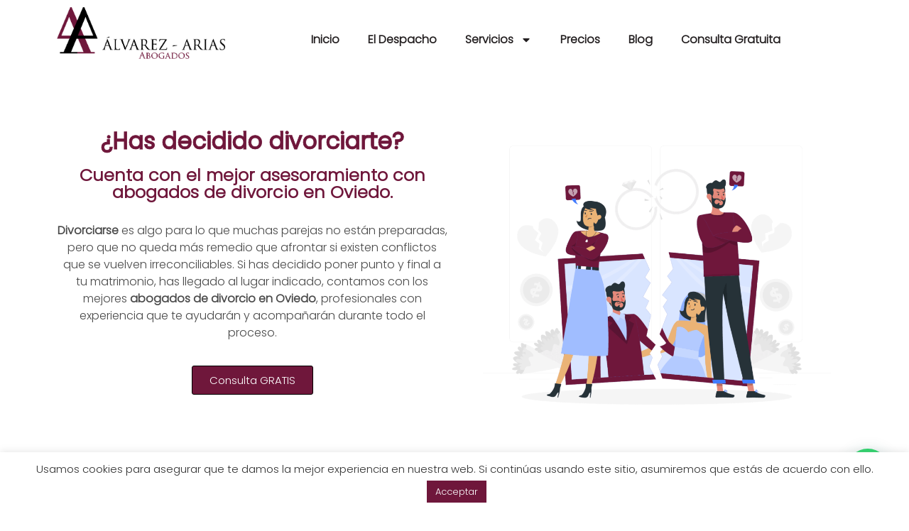

--- FILE ---
content_type: text/html; charset=UTF-8
request_url: https://alvarezariasabogados.com/abogados-de-divorcio-en-oviedo/
body_size: 20812
content:
<!doctype html>
<html lang="es" prefix="og: https://ogp.me/ns#">
<head>
	<meta charset="UTF-8">
		<meta name="viewport" content="width=device-width, initial-scale=1">
	<link rel="profile" href="https://gmpg.org/xfn/11">
		<style>img:is([sizes="auto" i], [sizes^="auto," i]) { contain-intrinsic-size: 3000px 1500px }</style>
	
<!-- Optimización para motores de búsqueda de Rank Math -  https://rankmath.com/ -->
<title>Abogados de divorcio en Oviedo - Alvarez Arias Abogados</title>
<meta name="description" content="Bufete de abogados en Oviedo y contamos con los mejores profesionales para cada área, como excelentes abogados de divorcio en Oviedo."/>
<meta name="robots" content="follow, index, max-snippet:-1, max-video-preview:-1, max-image-preview:large"/>
<link rel="canonical" href="https://alvarezariasabogados.com/abogados-de-divorcio-en-oviedo/" />
<meta property="og:locale" content="es_ES" />
<meta property="og:type" content="article" />
<meta property="og:title" content="Abogados de divorcio en Oviedo - Alvarez Arias Abogados" />
<meta property="og:description" content="Bufete de abogados en Oviedo y contamos con los mejores profesionales para cada área, como excelentes abogados de divorcio en Oviedo." />
<meta property="og:url" content="https://alvarezariasabogados.com/abogados-de-divorcio-en-oviedo/" />
<meta property="og:site_name" content="Alvarez Arias Abogados" />
<meta property="og:updated_time" content="2022-10-19T21:09:05+00:00" />
<meta property="og:image" content="https://alvarezariasabogados.com/wp-content/uploads/2021/11/abogados-divorcio-oviedo.png" />
<meta property="og:image:secure_url" content="https://alvarezariasabogados.com/wp-content/uploads/2021/11/abogados-divorcio-oviedo.png" />
<meta property="og:image:width" content="1546" />
<meta property="og:image:height" content="1152" />
<meta property="og:image:alt" content="abogados de divorcios en Oviedo" />
<meta property="og:image:type" content="image/png" />
<meta property="article:published_time" content="2021-11-03T13:14:28+00:00" />
<meta property="article:modified_time" content="2022-10-19T21:09:05+00:00" />
<meta name="twitter:card" content="summary_large_image" />
<meta name="twitter:title" content="Abogados de divorcio en Oviedo - Alvarez Arias Abogados" />
<meta name="twitter:description" content="Bufete de abogados en Oviedo y contamos con los mejores profesionales para cada área, como excelentes abogados de divorcio en Oviedo." />
<meta name="twitter:image" content="https://alvarezariasabogados.com/wp-content/uploads/2021/11/abogados-divorcio-oviedo.png" />
<meta name="twitter:label1" content="Tiempo de lectura" />
<meta name="twitter:data1" content="5 minutos" />
<script type="application/ld+json" class="rank-math-schema">{"@context":"https://schema.org","@graph":[{"@type":"Organization","@id":"https://alvarezariasabogados.com/#organization","name":"Alvarez Arias Abogados"},{"@type":"WebSite","@id":"https://alvarezariasabogados.com/#website","url":"https://alvarezariasabogados.com","name":"Alvarez Arias Abogados","publisher":{"@id":"https://alvarezariasabogados.com/#organization"},"inLanguage":"es"},{"@type":"ImageObject","@id":"https://alvarezariasabogados.com/wp-content/uploads/2021/11/abogados-divorcio-oviedo-1024x763.png","url":"https://alvarezariasabogados.com/wp-content/uploads/2021/11/abogados-divorcio-oviedo-1024x763.png","width":"200","height":"200","inLanguage":"es"},{"@type":"BreadcrumbList","@id":"https://alvarezariasabogados.com/abogados-de-divorcio-en-oviedo/#breadcrumb","itemListElement":[{"@type":"ListItem","position":"1","item":{"@id":"https://alvarezariasabogados.com","name":"Portada"}},{"@type":"ListItem","position":"2","item":{"@id":"https://alvarezariasabogados.com/abogados-de-divorcio-en-oviedo/","name":"Abogados divorcio oviedo"}}]},{"@type":"WebPage","@id":"https://alvarezariasabogados.com/abogados-de-divorcio-en-oviedo/#webpage","url":"https://alvarezariasabogados.com/abogados-de-divorcio-en-oviedo/","name":"Abogados de divorcio en Oviedo - Alvarez Arias Abogados","datePublished":"2021-11-03T13:14:28+00:00","dateModified":"2022-10-19T21:09:05+00:00","isPartOf":{"@id":"https://alvarezariasabogados.com/#website"},"primaryImageOfPage":{"@id":"https://alvarezariasabogados.com/wp-content/uploads/2021/11/abogados-divorcio-oviedo-1024x763.png"},"inLanguage":"es","breadcrumb":{"@id":"https://alvarezariasabogados.com/abogados-de-divorcio-en-oviedo/#breadcrumb"}},{"@type":"Person","@id":"https://alvarezariasabogados.com/author/admin/","name":"admin","url":"https://alvarezariasabogados.com/author/admin/","image":{"@type":"ImageObject","@id":"https://secure.gravatar.com/avatar/f7c3838b651a8a6dc9041abd954f6296ea82745e83b5bad4eb82432b6e538b9e?s=96&amp;d=mm&amp;r=g","url":"https://secure.gravatar.com/avatar/f7c3838b651a8a6dc9041abd954f6296ea82745e83b5bad4eb82432b6e538b9e?s=96&amp;d=mm&amp;r=g","caption":"admin","inLanguage":"es"},"sameAs":["https://alvarezariasabogados.com"],"worksFor":{"@id":"https://alvarezariasabogados.com/#organization"}},{"@type":"Article","headline":"Abogados de divorcio en Oviedo - Alvarez Arias Abogados","keywords":"abogados de divorcio en oviedo","datePublished":"2021-11-03T13:14:28+00:00","dateModified":"2022-10-19T21:09:05+00:00","author":{"@id":"https://alvarezariasabogados.com/author/admin/","name":"admin"},"publisher":{"@id":"https://alvarezariasabogados.com/#organization"},"description":"Bufete de abogados en Oviedo y contamos con los mejores profesionales para cada \u00e1rea, como excelentes abogados de divorcio en Oviedo.","name":"Abogados de divorcio en Oviedo - Alvarez Arias Abogados","@id":"https://alvarezariasabogados.com/abogados-de-divorcio-en-oviedo/#richSnippet","isPartOf":{"@id":"https://alvarezariasabogados.com/abogados-de-divorcio-en-oviedo/#webpage"},"image":{"@id":"https://alvarezariasabogados.com/wp-content/uploads/2021/11/abogados-divorcio-oviedo-1024x763.png"},"inLanguage":"es","mainEntityOfPage":{"@id":"https://alvarezariasabogados.com/abogados-de-divorcio-en-oviedo/#webpage"}}]}</script>
<!-- /Plugin Rank Math WordPress SEO -->

<link rel='dns-prefetch' href='//www.googletagmanager.com' />
<link rel="alternate" type="application/rss+xml" title="Alvarez Arias Abogados &raquo; Feed" href="https://alvarezariasabogados.com/feed/" />
<link rel="alternate" type="application/rss+xml" title="Alvarez Arias Abogados &raquo; Feed de los comentarios" href="https://alvarezariasabogados.com/comments/feed/" />
<style id='classic-theme-styles-inline-css' type='text/css'>
/*! This file is auto-generated */
.wp-block-button__link{color:#fff;background-color:#32373c;border-radius:9999px;box-shadow:none;text-decoration:none;padding:calc(.667em + 2px) calc(1.333em + 2px);font-size:1.125em}.wp-block-file__button{background:#32373c;color:#fff;text-decoration:none}
</style>
<style id='joinchat-button-style-inline-css' type='text/css'>
.wp-block-joinchat-button{border:none!important;text-align:center}.wp-block-joinchat-button figure{display:table;margin:0 auto;padding:0}.wp-block-joinchat-button figcaption{font:normal normal 400 .6em/2em var(--wp--preset--font-family--system-font,sans-serif);margin:0;padding:0}.wp-block-joinchat-button .joinchat-button__qr{background-color:#fff;border:6px solid #25d366;border-radius:30px;box-sizing:content-box;display:block;height:200px;margin:auto;overflow:hidden;padding:10px;width:200px}.wp-block-joinchat-button .joinchat-button__qr canvas,.wp-block-joinchat-button .joinchat-button__qr img{display:block;margin:auto}.wp-block-joinchat-button .joinchat-button__link{align-items:center;background-color:#25d366;border:6px solid #25d366;border-radius:30px;display:inline-flex;flex-flow:row nowrap;justify-content:center;line-height:1.25em;margin:0 auto;text-decoration:none}.wp-block-joinchat-button .joinchat-button__link:before{background:transparent var(--joinchat-ico) no-repeat center;background-size:100%;content:"";display:block;height:1.5em;margin:-.75em .75em -.75em 0;width:1.5em}.wp-block-joinchat-button figure+.joinchat-button__link{margin-top:10px}@media (orientation:landscape)and (min-height:481px),(orientation:portrait)and (min-width:481px){.wp-block-joinchat-button.joinchat-button--qr-only figure+.joinchat-button__link{display:none}}@media (max-width:480px),(orientation:landscape)and (max-height:480px){.wp-block-joinchat-button figure{display:none}}

</style>
<style id='global-styles-inline-css' type='text/css'>
:root{--wp--preset--aspect-ratio--square: 1;--wp--preset--aspect-ratio--4-3: 4/3;--wp--preset--aspect-ratio--3-4: 3/4;--wp--preset--aspect-ratio--3-2: 3/2;--wp--preset--aspect-ratio--2-3: 2/3;--wp--preset--aspect-ratio--16-9: 16/9;--wp--preset--aspect-ratio--9-16: 9/16;--wp--preset--color--black: #000000;--wp--preset--color--cyan-bluish-gray: #abb8c3;--wp--preset--color--white: #ffffff;--wp--preset--color--pale-pink: #f78da7;--wp--preset--color--vivid-red: #cf2e2e;--wp--preset--color--luminous-vivid-orange: #ff6900;--wp--preset--color--luminous-vivid-amber: #fcb900;--wp--preset--color--light-green-cyan: #7bdcb5;--wp--preset--color--vivid-green-cyan: #00d084;--wp--preset--color--pale-cyan-blue: #8ed1fc;--wp--preset--color--vivid-cyan-blue: #0693e3;--wp--preset--color--vivid-purple: #9b51e0;--wp--preset--gradient--vivid-cyan-blue-to-vivid-purple: linear-gradient(135deg,rgba(6,147,227,1) 0%,rgb(155,81,224) 100%);--wp--preset--gradient--light-green-cyan-to-vivid-green-cyan: linear-gradient(135deg,rgb(122,220,180) 0%,rgb(0,208,130) 100%);--wp--preset--gradient--luminous-vivid-amber-to-luminous-vivid-orange: linear-gradient(135deg,rgba(252,185,0,1) 0%,rgba(255,105,0,1) 100%);--wp--preset--gradient--luminous-vivid-orange-to-vivid-red: linear-gradient(135deg,rgba(255,105,0,1) 0%,rgb(207,46,46) 100%);--wp--preset--gradient--very-light-gray-to-cyan-bluish-gray: linear-gradient(135deg,rgb(238,238,238) 0%,rgb(169,184,195) 100%);--wp--preset--gradient--cool-to-warm-spectrum: linear-gradient(135deg,rgb(74,234,220) 0%,rgb(151,120,209) 20%,rgb(207,42,186) 40%,rgb(238,44,130) 60%,rgb(251,105,98) 80%,rgb(254,248,76) 100%);--wp--preset--gradient--blush-light-purple: linear-gradient(135deg,rgb(255,206,236) 0%,rgb(152,150,240) 100%);--wp--preset--gradient--blush-bordeaux: linear-gradient(135deg,rgb(254,205,165) 0%,rgb(254,45,45) 50%,rgb(107,0,62) 100%);--wp--preset--gradient--luminous-dusk: linear-gradient(135deg,rgb(255,203,112) 0%,rgb(199,81,192) 50%,rgb(65,88,208) 100%);--wp--preset--gradient--pale-ocean: linear-gradient(135deg,rgb(255,245,203) 0%,rgb(182,227,212) 50%,rgb(51,167,181) 100%);--wp--preset--gradient--electric-grass: linear-gradient(135deg,rgb(202,248,128) 0%,rgb(113,206,126) 100%);--wp--preset--gradient--midnight: linear-gradient(135deg,rgb(2,3,129) 0%,rgb(40,116,252) 100%);--wp--preset--font-size--small: 13px;--wp--preset--font-size--medium: 20px;--wp--preset--font-size--large: 36px;--wp--preset--font-size--x-large: 42px;--wp--preset--spacing--20: 0.44rem;--wp--preset--spacing--30: 0.67rem;--wp--preset--spacing--40: 1rem;--wp--preset--spacing--50: 1.5rem;--wp--preset--spacing--60: 2.25rem;--wp--preset--spacing--70: 3.38rem;--wp--preset--spacing--80: 5.06rem;--wp--preset--shadow--natural: 6px 6px 9px rgba(0, 0, 0, 0.2);--wp--preset--shadow--deep: 12px 12px 50px rgba(0, 0, 0, 0.4);--wp--preset--shadow--sharp: 6px 6px 0px rgba(0, 0, 0, 0.2);--wp--preset--shadow--outlined: 6px 6px 0px -3px rgba(255, 255, 255, 1), 6px 6px rgba(0, 0, 0, 1);--wp--preset--shadow--crisp: 6px 6px 0px rgba(0, 0, 0, 1);}:where(.is-layout-flex){gap: 0.5em;}:where(.is-layout-grid){gap: 0.5em;}body .is-layout-flex{display: flex;}.is-layout-flex{flex-wrap: wrap;align-items: center;}.is-layout-flex > :is(*, div){margin: 0;}body .is-layout-grid{display: grid;}.is-layout-grid > :is(*, div){margin: 0;}:where(.wp-block-columns.is-layout-flex){gap: 2em;}:where(.wp-block-columns.is-layout-grid){gap: 2em;}:where(.wp-block-post-template.is-layout-flex){gap: 1.25em;}:where(.wp-block-post-template.is-layout-grid){gap: 1.25em;}.has-black-color{color: var(--wp--preset--color--black) !important;}.has-cyan-bluish-gray-color{color: var(--wp--preset--color--cyan-bluish-gray) !important;}.has-white-color{color: var(--wp--preset--color--white) !important;}.has-pale-pink-color{color: var(--wp--preset--color--pale-pink) !important;}.has-vivid-red-color{color: var(--wp--preset--color--vivid-red) !important;}.has-luminous-vivid-orange-color{color: var(--wp--preset--color--luminous-vivid-orange) !important;}.has-luminous-vivid-amber-color{color: var(--wp--preset--color--luminous-vivid-amber) !important;}.has-light-green-cyan-color{color: var(--wp--preset--color--light-green-cyan) !important;}.has-vivid-green-cyan-color{color: var(--wp--preset--color--vivid-green-cyan) !important;}.has-pale-cyan-blue-color{color: var(--wp--preset--color--pale-cyan-blue) !important;}.has-vivid-cyan-blue-color{color: var(--wp--preset--color--vivid-cyan-blue) !important;}.has-vivid-purple-color{color: var(--wp--preset--color--vivid-purple) !important;}.has-black-background-color{background-color: var(--wp--preset--color--black) !important;}.has-cyan-bluish-gray-background-color{background-color: var(--wp--preset--color--cyan-bluish-gray) !important;}.has-white-background-color{background-color: var(--wp--preset--color--white) !important;}.has-pale-pink-background-color{background-color: var(--wp--preset--color--pale-pink) !important;}.has-vivid-red-background-color{background-color: var(--wp--preset--color--vivid-red) !important;}.has-luminous-vivid-orange-background-color{background-color: var(--wp--preset--color--luminous-vivid-orange) !important;}.has-luminous-vivid-amber-background-color{background-color: var(--wp--preset--color--luminous-vivid-amber) !important;}.has-light-green-cyan-background-color{background-color: var(--wp--preset--color--light-green-cyan) !important;}.has-vivid-green-cyan-background-color{background-color: var(--wp--preset--color--vivid-green-cyan) !important;}.has-pale-cyan-blue-background-color{background-color: var(--wp--preset--color--pale-cyan-blue) !important;}.has-vivid-cyan-blue-background-color{background-color: var(--wp--preset--color--vivid-cyan-blue) !important;}.has-vivid-purple-background-color{background-color: var(--wp--preset--color--vivid-purple) !important;}.has-black-border-color{border-color: var(--wp--preset--color--black) !important;}.has-cyan-bluish-gray-border-color{border-color: var(--wp--preset--color--cyan-bluish-gray) !important;}.has-white-border-color{border-color: var(--wp--preset--color--white) !important;}.has-pale-pink-border-color{border-color: var(--wp--preset--color--pale-pink) !important;}.has-vivid-red-border-color{border-color: var(--wp--preset--color--vivid-red) !important;}.has-luminous-vivid-orange-border-color{border-color: var(--wp--preset--color--luminous-vivid-orange) !important;}.has-luminous-vivid-amber-border-color{border-color: var(--wp--preset--color--luminous-vivid-amber) !important;}.has-light-green-cyan-border-color{border-color: var(--wp--preset--color--light-green-cyan) !important;}.has-vivid-green-cyan-border-color{border-color: var(--wp--preset--color--vivid-green-cyan) !important;}.has-pale-cyan-blue-border-color{border-color: var(--wp--preset--color--pale-cyan-blue) !important;}.has-vivid-cyan-blue-border-color{border-color: var(--wp--preset--color--vivid-cyan-blue) !important;}.has-vivid-purple-border-color{border-color: var(--wp--preset--color--vivid-purple) !important;}.has-vivid-cyan-blue-to-vivid-purple-gradient-background{background: var(--wp--preset--gradient--vivid-cyan-blue-to-vivid-purple) !important;}.has-light-green-cyan-to-vivid-green-cyan-gradient-background{background: var(--wp--preset--gradient--light-green-cyan-to-vivid-green-cyan) !important;}.has-luminous-vivid-amber-to-luminous-vivid-orange-gradient-background{background: var(--wp--preset--gradient--luminous-vivid-amber-to-luminous-vivid-orange) !important;}.has-luminous-vivid-orange-to-vivid-red-gradient-background{background: var(--wp--preset--gradient--luminous-vivid-orange-to-vivid-red) !important;}.has-very-light-gray-to-cyan-bluish-gray-gradient-background{background: var(--wp--preset--gradient--very-light-gray-to-cyan-bluish-gray) !important;}.has-cool-to-warm-spectrum-gradient-background{background: var(--wp--preset--gradient--cool-to-warm-spectrum) !important;}.has-blush-light-purple-gradient-background{background: var(--wp--preset--gradient--blush-light-purple) !important;}.has-blush-bordeaux-gradient-background{background: var(--wp--preset--gradient--blush-bordeaux) !important;}.has-luminous-dusk-gradient-background{background: var(--wp--preset--gradient--luminous-dusk) !important;}.has-pale-ocean-gradient-background{background: var(--wp--preset--gradient--pale-ocean) !important;}.has-electric-grass-gradient-background{background: var(--wp--preset--gradient--electric-grass) !important;}.has-midnight-gradient-background{background: var(--wp--preset--gradient--midnight) !important;}.has-small-font-size{font-size: var(--wp--preset--font-size--small) !important;}.has-medium-font-size{font-size: var(--wp--preset--font-size--medium) !important;}.has-large-font-size{font-size: var(--wp--preset--font-size--large) !important;}.has-x-large-font-size{font-size: var(--wp--preset--font-size--x-large) !important;}
:where(.wp-block-post-template.is-layout-flex){gap: 1.25em;}:where(.wp-block-post-template.is-layout-grid){gap: 1.25em;}
:where(.wp-block-columns.is-layout-flex){gap: 2em;}:where(.wp-block-columns.is-layout-grid){gap: 2em;}
:root :where(.wp-block-pullquote){font-size: 1.5em;line-height: 1.6;}
</style>
<link rel='stylesheet' id='wpo_min-header-0-css' href='https://alvarezariasabogados.com/wp-content/cache/wpo-minify/1760967991/assets/wpo-minify-header-eff4c939.min.css' type='text/css' media='all' />
<script type="text/javascript" id="wpo_min-header-0-js-extra">
/* <![CDATA[ */
var Cli_Data = {"nn_cookie_ids":[],"cookielist":[],"non_necessary_cookies":[],"ccpaEnabled":"","ccpaRegionBased":"","ccpaBarEnabled":"","strictlyEnabled":["necessary","obligatoire"],"ccpaType":"gdpr","js_blocking":"1","custom_integration":"","triggerDomRefresh":"","secure_cookies":""};
var cli_cookiebar_settings = {"animate_speed_hide":"500","animate_speed_show":"500","background":"#FFF","border":"#b1a6a6c2","border_on":"","button_1_button_colour":"#61a229","button_1_button_hover":"#4e8221","button_1_link_colour":"#fff","button_1_as_button":"1","button_1_new_win":"","button_2_button_colour":"#333","button_2_button_hover":"#292929","button_2_link_colour":"#444","button_2_as_button":"","button_2_hidebar":"","button_3_button_colour":"#dedfe0","button_3_button_hover":"#b2b2b3","button_3_link_colour":"#333333","button_3_as_button":"1","button_3_new_win":"","button_4_button_colour":"#dedfe0","button_4_button_hover":"#b2b2b3","button_4_link_colour":"#333333","button_4_as_button":"1","button_7_button_colour":"#6f173b","button_7_button_hover":"#59122f","button_7_link_colour":"#fff","button_7_as_button":"1","button_7_new_win":"","font_family":"inherit","header_fix":"","notify_animate_hide":"1","notify_animate_show":"","notify_div_id":"#cookie-law-info-bar","notify_position_horizontal":"right","notify_position_vertical":"bottom","scroll_close":"","scroll_close_reload":"","accept_close_reload":"","reject_close_reload":"","showagain_tab":"","showagain_background":"#fff","showagain_border":"#000","showagain_div_id":"#cookie-law-info-again","showagain_x_position":"100px","text":"#333333","show_once_yn":"","show_once":"10000","logging_on":"","as_popup":"","popup_overlay":"1","bar_heading_text":"","cookie_bar_as":"banner","popup_showagain_position":"bottom-right","widget_position":"left"};
var log_object = {"ajax_url":"https:\/\/alvarezariasabogados.com\/wp-admin\/admin-ajax.php"};
/* ]]> */
</script>
<script type="text/javascript" src="https://alvarezariasabogados.com/wp-content/cache/wpo-minify/1760967991/assets/wpo-minify-header-44b418ab.min.js" id="wpo_min-header-0-js"></script>

<!-- Fragmento de código de la etiqueta de Google (gtag.js) añadida por Site Kit -->
<!-- Fragmento de código de Google Analytics añadido por Site Kit -->
<!-- Fragmento de código de Google Ads añadido por Site Kit -->
<script type="text/javascript" src="https://www.googletagmanager.com/gtag/js?id=GT-55V9F7ML" id="google_gtagjs-js" async></script>
<script type="text/javascript" id="google_gtagjs-js-after">
/* <![CDATA[ */
window.dataLayer = window.dataLayer || [];function gtag(){dataLayer.push(arguments);}
gtag("set","linker",{"domains":["alvarezariasabogados.com"]});
gtag("js", new Date());
gtag("set", "developer_id.dZTNiMT", true);
gtag("config", "GT-55V9F7ML");
gtag("config", "AW-16777449460");
 window._googlesitekit = window._googlesitekit || {}; window._googlesitekit.throttledEvents = []; window._googlesitekit.gtagEvent = (name, data) => { var key = JSON.stringify( { name, data } ); if ( !! window._googlesitekit.throttledEvents[ key ] ) { return; } window._googlesitekit.throttledEvents[ key ] = true; setTimeout( () => { delete window._googlesitekit.throttledEvents[ key ]; }, 5 ); gtag( "event", name, { ...data, event_source: "site-kit" } ); }; 
/* ]]> */
</script>
<link rel="https://api.w.org/" href="https://alvarezariasabogados.com/wp-json/" /><link rel="alternate" title="JSON" type="application/json" href="https://alvarezariasabogados.com/wp-json/wp/v2/pages/6194" /><link rel="EditURI" type="application/rsd+xml" title="RSD" href="https://alvarezariasabogados.com/xmlrpc.php?rsd" />
<meta name="generator" content="WordPress 6.8.2" />
<link rel='shortlink' href='https://alvarezariasabogados.com/?p=6194' />
<link rel="alternate" title="oEmbed (JSON)" type="application/json+oembed" href="https://alvarezariasabogados.com/wp-json/oembed/1.0/embed?url=https%3A%2F%2Falvarezariasabogados.com%2Fabogados-de-divorcio-en-oviedo%2F" />
<link rel="alternate" title="oEmbed (XML)" type="text/xml+oembed" href="https://alvarezariasabogados.com/wp-json/oembed/1.0/embed?url=https%3A%2F%2Falvarezariasabogados.com%2Fabogados-de-divorcio-en-oviedo%2F&#038;format=xml" />
<meta name="generator" content="Site Kit by Google 1.160.1" /><meta name="generator" content="Elementor 3.31.3; features: e_font_icon_svg, additional_custom_breakpoints, e_element_cache; settings: css_print_method-external, google_font-enabled, font_display-auto">
<meta name="google-site-verification" content="t5TRFvEw3mOydka-tLPDT4pR61T4U9uNQDHkGiFizq0" />
<!-- Global site tag (gtag.js) - Google Analytics -->
<script async src="https://www.googletagmanager.com/gtag/js?id=G-T3KSLMXSYY"></script>
<script>
  window.dataLayer = window.dataLayer || [];
  function gtag(){dataLayer.push(arguments);}
  gtag('js', new Date());

  gtag('config', 'G-T3KSLMXSYY');
</script>
<!-- Meta Pixel Code -->
<script>
!function(f,b,e,v,n,t,s)
{if(f.fbq)return;n=f.fbq=function(){n.callMethod?
n.callMethod.apply(n,arguments):n.queue.push(arguments)};
if(!f._fbq)f._fbq=n;n.push=n;n.loaded=!0;n.version='2.0';
n.queue=[];t=b.createElement(e);t.async=!0;
t.src=v;s=b.getElementsByTagName(e)[0];
s.parentNode.insertBefore(t,s)}(window, document,'script',
'https://connect.facebook.net/en_US/fbevents.js');
fbq('init', '1077803826009140');
fbq('track', 'PageView');
</script>
<noscript><img height="1" width="1" style="display:none"
src="https://www.facebook.com/tr?id=1077803826009140&ev=PageView&noscript=1"
/></noscript>
<!-- End Meta Pixel Code -->
			<style>
				.e-con.e-parent:nth-of-type(n+4):not(.e-lazyloaded):not(.e-no-lazyload),
				.e-con.e-parent:nth-of-type(n+4):not(.e-lazyloaded):not(.e-no-lazyload) * {
					background-image: none !important;
				}
				@media screen and (max-height: 1024px) {
					.e-con.e-parent:nth-of-type(n+3):not(.e-lazyloaded):not(.e-no-lazyload),
					.e-con.e-parent:nth-of-type(n+3):not(.e-lazyloaded):not(.e-no-lazyload) * {
						background-image: none !important;
					}
				}
				@media screen and (max-height: 640px) {
					.e-con.e-parent:nth-of-type(n+2):not(.e-lazyloaded):not(.e-no-lazyload),
					.e-con.e-parent:nth-of-type(n+2):not(.e-lazyloaded):not(.e-no-lazyload) * {
						background-image: none !important;
					}
				}
			</style>
			<link rel="icon" href="https://alvarezariasabogados.com/wp-content/uploads/2021/06/logo-cropped-de-alvarez-arias-abogados-32x32.png" sizes="32x32" />
<link rel="icon" href="https://alvarezariasabogados.com/wp-content/uploads/2021/06/logo-cropped-de-alvarez-arias-abogados-192x192.png" sizes="192x192" />
<link rel="apple-touch-icon" href="https://alvarezariasabogados.com/wp-content/uploads/2021/06/logo-cropped-de-alvarez-arias-abogados-180x180.png" />
<meta name="msapplication-TileImage" content="https://alvarezariasabogados.com/wp-content/uploads/2021/06/logo-cropped-de-alvarez-arias-abogados-270x270.png" />
		<style type="text/css" id="wp-custom-css">
			h1.entry-title {
    display: none;
}
.elementor-5840 .elementor-element.elementor-element-133e27a .elementor-tab-content {
    color: #4A4A4A;
    text-align: justify !important;
}
.elementor-316 .elementor-element.elementor-element-133e27a .elementor-tab-content {
    color: #4A4A4A;
    text-align: justify !important;
}
.elementor-5858 .elementor-element.elementor-element-133e27a .elementor-tab-content {
    color: #4A4A4A;
    font-family: "Roboto", Sans-serif;
    font-weight: 400;
    text-align: justify !important;
}
.elementor-6194 .elementor-element.elementor-element-133e27a .elementor-tab-content {
    color: #4A4A4A;
    text-align: justify;
}
.elementor-6326 .elementor-element.elementor-element-133e27a .elementor-tab-content {
    color: #4A4A4A;
    text-align: justify;
}		</style>
		</head>
<body data-rsssl=1 class="wp-singular page-template-default page page-id-6194 wp-theme-hello-elementor elementor-default elementor-kit-25 elementor-page elementor-page-6194">

		<header data-elementor-type="header" data-elementor-id="7707" class="elementor elementor-7707 elementor-location-header" data-elementor-post-type="elementor_library">
					<section class="elementor-section elementor-top-section elementor-element elementor-element-23cd065 elementor-section-boxed elementor-section-height-default elementor-section-height-default" data-id="23cd065" data-element_type="section" data-settings="{&quot;background_background&quot;:&quot;classic&quot;}">
						<div class="elementor-container elementor-column-gap-default">
					<div class="elementor-column elementor-col-50 elementor-top-column elementor-element elementor-element-6dd161a" data-id="6dd161a" data-element_type="column">
			<div class="elementor-widget-wrap elementor-element-populated">
						<div class="elementor-element elementor-element-e2d9195 elementor-widget elementor-widget-image" data-id="e2d9195" data-element_type="widget" data-widget_type="image.default">
				<div class="elementor-widget-container">
															<img fetchpriority="high" width="637" height="195" src="https://alvarezariasabogados.com/wp-content/uploads/2021/06/logotipo-de-alvarez-arias-abogados-en-oviedo.png" class="attachment-large size-large wp-image-32" alt="Logotipo de Alvarez Arias Abogados en Oviedo" srcset="https://alvarezariasabogados.com/wp-content/uploads/2021/06/logotipo-de-alvarez-arias-abogados-en-oviedo.png 637w, https://alvarezariasabogados.com/wp-content/uploads/2021/06/logotipo-de-alvarez-arias-abogados-en-oviedo-300x92.png 300w" sizes="(max-width: 637px) 100vw, 637px" />															</div>
				</div>
					</div>
		</div>
				<div class="elementor-column elementor-col-50 elementor-top-column elementor-element elementor-element-c09e109" data-id="c09e109" data-element_type="column">
			<div class="elementor-widget-wrap elementor-element-populated">
						<div class="elementor-element elementor-element-d564d9e elementor-nav-menu__align-center elementor-nav-menu--dropdown-tablet elementor-nav-menu__text-align-aside elementor-nav-menu--toggle elementor-nav-menu--burger elementor-widget elementor-widget-nav-menu" data-id="d564d9e" data-element_type="widget" data-settings="{&quot;layout&quot;:&quot;horizontal&quot;,&quot;submenu_icon&quot;:{&quot;value&quot;:&quot;&lt;svg class=\&quot;e-font-icon-svg e-fas-caret-down\&quot; viewBox=\&quot;0 0 320 512\&quot; xmlns=\&quot;http:\/\/www.w3.org\/2000\/svg\&quot;&gt;&lt;path d=\&quot;M31.3 192h257.3c17.8 0 26.7 21.5 14.1 34.1L174.1 354.8c-7.8 7.8-20.5 7.8-28.3 0L17.2 226.1C4.6 213.5 13.5 192 31.3 192z\&quot;&gt;&lt;\/path&gt;&lt;\/svg&gt;&quot;,&quot;library&quot;:&quot;fa-solid&quot;},&quot;toggle&quot;:&quot;burger&quot;}" data-widget_type="nav-menu.default">
				<div class="elementor-widget-container">
								<nav aria-label="Menu" class="elementor-nav-menu--main elementor-nav-menu__container elementor-nav-menu--layout-horizontal e--pointer-underline e--animation-fade">
				<ul id="menu-1-d564d9e" class="elementor-nav-menu"><li class="menu-item menu-item-type-custom menu-item-object-custom menu-item-home menu-item-739"><a href="https://alvarezariasabogados.com/" class="elementor-item">Inicio</a></li>
<li class="menu-item menu-item-type-post_type menu-item-object-page menu-item-732"><a href="https://alvarezariasabogados.com/despacho-de-abogados-en-oviedo/" class="elementor-item">El Despacho</a></li>
<li class="menu-item menu-item-type-custom menu-item-object-custom current-menu-ancestor current-menu-parent menu-item-has-children menu-item-6484"><a href="#" class="elementor-item elementor-item-anchor">Servicios</a>
<ul class="sub-menu elementor-nav-menu--dropdown">
	<li class="menu-item menu-item-type-post_type menu-item-object-page menu-item-7060"><a href="https://alvarezariasabogados.com/abogado-civil/" class="elementor-sub-item">Abogado Civil</a></li>
	<li class="menu-item menu-item-type-post_type menu-item-object-page menu-item-7059"><a href="https://alvarezariasabogados.com/abogados-del-consumidor/" class="elementor-sub-item">Abogado del Consumidor</a></li>
	<li class="menu-item menu-item-type-post_type menu-item-object-page menu-item-7061"><a href="https://alvarezariasabogados.com/abogado-penalista-en-oviedo/" class="elementor-sub-item">Abogado Penalista</a></li>
	<li class="menu-item menu-item-type-post_type menu-item-object-page menu-item-737"><a href="https://alvarezariasabogados.com/abogados-incapacidad-permanente/" class="elementor-sub-item">Abogados Incapacidad Permanente</a></li>
	<li class="menu-item menu-item-type-custom menu-item-object-custom menu-item-5854"><a href="https://alvarezariasabogados.com/abogados-tarjeta-revolving/" class="elementor-sub-item">Reclamación de Tarjetas Revolving</a></li>
	<li class="menu-item menu-item-type-post_type menu-item-object-page menu-item-6892"><a href="https://alvarezariasabogados.com/reclama-estafas-online/" class="elementor-sub-item">Reclama por estafas online y fraude</a></li>
	<li class="menu-item menu-item-type-post_type menu-item-object-page menu-item-5878"><a href="https://alvarezariasabogados.com/comisiones-bancarias-abusivas/" class="elementor-sub-item">Comisiones Bancarias Abusivas</a></li>
	<li class="menu-item menu-item-type-post_type menu-item-object-page current-menu-item page_item page-item-6194 current_page_item menu-item-6323"><a href="https://alvarezariasabogados.com/abogados-de-divorcio-en-oviedo/" aria-current="page" class="elementor-sub-item elementor-item-active">Divorcios</a></li>
	<li class="menu-item menu-item-type-post_type menu-item-object-page menu-item-6399"><a href="https://alvarezariasabogados.com/abogado-herencias-oviedo/" class="elementor-sub-item">Herencias</a></li>
</ul>
</li>
<li class="menu-item menu-item-type-post_type menu-item-object-page menu-item-5737"><a href="https://alvarezariasabogados.com/honorarios-de-abogados/" class="elementor-item">Precios</a></li>
<li class="menu-item menu-item-type-post_type menu-item-object-page menu-item-5683"><a href="https://alvarezariasabogados.com/blog/" class="elementor-item">Blog</a></li>
<li class="menu-item menu-item-type-custom menu-item-object-custom menu-item-744"><a href="https://alvarezariasabogados.com/consulta-gratuita/" class="elementor-item"><style="color:#6f173b!important">Consulta Gratuita</style></a></li>
</ul>			</nav>
					<div class="elementor-menu-toggle" role="button" tabindex="0" aria-label="Menu Toggle" aria-expanded="false">
			<svg aria-hidden="true" role="presentation" class="elementor-menu-toggle__icon--open e-font-icon-svg e-eicon-menu-bar" viewBox="0 0 1000 1000" xmlns="http://www.w3.org/2000/svg"><path d="M104 333H896C929 333 958 304 958 271S929 208 896 208H104C71 208 42 237 42 271S71 333 104 333ZM104 583H896C929 583 958 554 958 521S929 458 896 458H104C71 458 42 487 42 521S71 583 104 583ZM104 833H896C929 833 958 804 958 771S929 708 896 708H104C71 708 42 737 42 771S71 833 104 833Z"></path></svg><svg aria-hidden="true" role="presentation" class="elementor-menu-toggle__icon--close e-font-icon-svg e-eicon-close" viewBox="0 0 1000 1000" xmlns="http://www.w3.org/2000/svg"><path d="M742 167L500 408 258 167C246 154 233 150 217 150 196 150 179 158 167 167 154 179 150 196 150 212 150 229 154 242 171 254L408 500 167 742C138 771 138 800 167 829 196 858 225 858 254 829L496 587 738 829C750 842 767 846 783 846 800 846 817 842 829 829 842 817 846 804 846 783 846 767 842 750 829 737L588 500 833 258C863 229 863 200 833 171 804 137 775 137 742 167Z"></path></svg>		</div>
					<nav class="elementor-nav-menu--dropdown elementor-nav-menu__container" aria-hidden="true">
				<ul id="menu-2-d564d9e" class="elementor-nav-menu"><li class="menu-item menu-item-type-custom menu-item-object-custom menu-item-home menu-item-739"><a href="https://alvarezariasabogados.com/" class="elementor-item" tabindex="-1">Inicio</a></li>
<li class="menu-item menu-item-type-post_type menu-item-object-page menu-item-732"><a href="https://alvarezariasabogados.com/despacho-de-abogados-en-oviedo/" class="elementor-item" tabindex="-1">El Despacho</a></li>
<li class="menu-item menu-item-type-custom menu-item-object-custom current-menu-ancestor current-menu-parent menu-item-has-children menu-item-6484"><a href="#" class="elementor-item elementor-item-anchor" tabindex="-1">Servicios</a>
<ul class="sub-menu elementor-nav-menu--dropdown">
	<li class="menu-item menu-item-type-post_type menu-item-object-page menu-item-7060"><a href="https://alvarezariasabogados.com/abogado-civil/" class="elementor-sub-item" tabindex="-1">Abogado Civil</a></li>
	<li class="menu-item menu-item-type-post_type menu-item-object-page menu-item-7059"><a href="https://alvarezariasabogados.com/abogados-del-consumidor/" class="elementor-sub-item" tabindex="-1">Abogado del Consumidor</a></li>
	<li class="menu-item menu-item-type-post_type menu-item-object-page menu-item-7061"><a href="https://alvarezariasabogados.com/abogado-penalista-en-oviedo/" class="elementor-sub-item" tabindex="-1">Abogado Penalista</a></li>
	<li class="menu-item menu-item-type-post_type menu-item-object-page menu-item-737"><a href="https://alvarezariasabogados.com/abogados-incapacidad-permanente/" class="elementor-sub-item" tabindex="-1">Abogados Incapacidad Permanente</a></li>
	<li class="menu-item menu-item-type-custom menu-item-object-custom menu-item-5854"><a href="https://alvarezariasabogados.com/abogados-tarjeta-revolving/" class="elementor-sub-item" tabindex="-1">Reclamación de Tarjetas Revolving</a></li>
	<li class="menu-item menu-item-type-post_type menu-item-object-page menu-item-6892"><a href="https://alvarezariasabogados.com/reclama-estafas-online/" class="elementor-sub-item" tabindex="-1">Reclama por estafas online y fraude</a></li>
	<li class="menu-item menu-item-type-post_type menu-item-object-page menu-item-5878"><a href="https://alvarezariasabogados.com/comisiones-bancarias-abusivas/" class="elementor-sub-item" tabindex="-1">Comisiones Bancarias Abusivas</a></li>
	<li class="menu-item menu-item-type-post_type menu-item-object-page current-menu-item page_item page-item-6194 current_page_item menu-item-6323"><a href="https://alvarezariasabogados.com/abogados-de-divorcio-en-oviedo/" aria-current="page" class="elementor-sub-item elementor-item-active" tabindex="-1">Divorcios</a></li>
	<li class="menu-item menu-item-type-post_type menu-item-object-page menu-item-6399"><a href="https://alvarezariasabogados.com/abogado-herencias-oviedo/" class="elementor-sub-item" tabindex="-1">Herencias</a></li>
</ul>
</li>
<li class="menu-item menu-item-type-post_type menu-item-object-page menu-item-5737"><a href="https://alvarezariasabogados.com/honorarios-de-abogados/" class="elementor-item" tabindex="-1">Precios</a></li>
<li class="menu-item menu-item-type-post_type menu-item-object-page menu-item-5683"><a href="https://alvarezariasabogados.com/blog/" class="elementor-item" tabindex="-1">Blog</a></li>
<li class="menu-item menu-item-type-custom menu-item-object-custom menu-item-744"><a href="https://alvarezariasabogados.com/consulta-gratuita/" class="elementor-item" tabindex="-1"><style="color:#6f173b!important">Consulta Gratuita</style></a></li>
</ul>			</nav>
						</div>
				</div>
					</div>
		</div>
					</div>
		</section>
				</header>
		
<main class="site-main post-6194 page type-page status-publish hentry" role="main">
		<div class="page-content">
				<div data-elementor-type="wp-page" data-elementor-id="6194" class="elementor elementor-6194" data-elementor-post-type="page">
						<section class="elementor-section elementor-top-section elementor-element elementor-element-68d6e9c elementor-section-boxed elementor-section-height-default elementor-section-height-default" data-id="68d6e9c" data-element_type="section">
						<div class="elementor-container elementor-column-gap-default">
					<div class="elementor-column elementor-col-50 elementor-top-column elementor-element elementor-element-652d122" data-id="652d122" data-element_type="column">
			<div class="elementor-widget-wrap elementor-element-populated">
						<div class="elementor-element elementor-element-10cb673 elementor-widget elementor-widget-heading" data-id="10cb673" data-element_type="widget" data-widget_type="heading.default">
				<div class="elementor-widget-container">
					<h2 class="elementor-heading-title elementor-size-default">¿Has decidido divorciarte?</h2>				</div>
				</div>
				<div class="elementor-element elementor-element-e3156a1 elementor-widget elementor-widget-heading" data-id="e3156a1" data-element_type="widget" data-widget_type="heading.default">
				<div class="elementor-widget-container">
					<h4 class="elementor-heading-title elementor-size-default">Cuenta con el mejor asesoramiento con abogados de divorcio en Oviedo.</h4>				</div>
				</div>
				<div class="elementor-element elementor-element-7c08e9b elementor-widget elementor-widget-text-editor" data-id="7c08e9b" data-element_type="widget" data-widget_type="text-editor.default">
				<div class="elementor-widget-container">
									<p><span style="font-weight: var( --e-global-typography-text-font-weight ); font-size: 1rem;"><strong>Divorciarse</strong> es algo para lo que muchas parejas no están preparadas, pero que no queda más remedio que afrontar si existen conflictos que se vuelven irreconciliables. Si has decidido poner punto y final a tu matrimonio, has llegado al lugar indicado, contamos con los mejores <strong>abogados de divorcio en Oviedo</strong>, profesionales con experiencia que te ayudarán y acompañarán durante todo el proceso.</span></p>								</div>
				</div>
				<div class="elementor-element elementor-element-19de148 elementor-align-center elementor-widget elementor-widget-button" data-id="19de148" data-element_type="widget" data-widget_type="button.default">
				<div class="elementor-widget-container">
									<div class="elementor-button-wrapper">
					<a class="elementor-button elementor-button-link elementor-size-sm" href="https://alvarezariasabogados.com/consulta-gratuita/">
						<span class="elementor-button-content-wrapper">
									<span class="elementor-button-text">Consulta GRATIS</span>
					</span>
					</a>
				</div>
								</div>
				</div>
					</div>
		</div>
				<div class="elementor-column elementor-col-50 elementor-top-column elementor-element elementor-element-c6502a9" data-id="c6502a9" data-element_type="column">
			<div class="elementor-widget-wrap elementor-element-populated">
						<div class="elementor-element elementor-element-f56ef63 elementor-widget elementor-widget-image" data-id="f56ef63" data-element_type="widget" data-widget_type="image.default">
				<div class="elementor-widget-container">
															<img decoding="async" width="800" height="596" src="https://alvarezariasabogados.com/wp-content/uploads/2021/11/abogados-divorcio-oviedo-1024x763.png" class="attachment-large size-large wp-image-6197" alt="abogados de divorcios en Oviedo" srcset="https://alvarezariasabogados.com/wp-content/uploads/2021/11/abogados-divorcio-oviedo-1024x763.png 1024w, https://alvarezariasabogados.com/wp-content/uploads/2021/11/abogados-divorcio-oviedo-300x224.png 300w, https://alvarezariasabogados.com/wp-content/uploads/2021/11/abogados-divorcio-oviedo-768x572.png 768w, https://alvarezariasabogados.com/wp-content/uploads/2021/11/abogados-divorcio-oviedo-1536x1145.png 1536w, https://alvarezariasabogados.com/wp-content/uploads/2021/11/abogados-divorcio-oviedo.png 1546w" sizes="(max-width: 800px) 100vw, 800px" />															</div>
				</div>
					</div>
		</div>
					</div>
		</section>
				<section class="elementor-section elementor-top-section elementor-element elementor-element-ffb0ffb elementor-section-boxed elementor-section-height-default elementor-section-height-default" data-id="ffb0ffb" data-element_type="section">
							<div class="elementor-background-overlay"></div>
							<div class="elementor-container elementor-column-gap-default">
					<div class="elementor-column elementor-col-100 elementor-top-column elementor-element elementor-element-aa64862" data-id="aa64862" data-element_type="column">
			<div class="elementor-widget-wrap elementor-element-populated">
						<div class="elementor-element elementor-element-12e83f2 elementor-hidden-phone elementor-widget elementor-widget-heading" data-id="12e83f2" data-element_type="widget" data-widget_type="heading.default">
				<div class="elementor-widget-container">
					<h1 class="elementor-heading-title elementor-size-default">Somos abogados de divorcio en Oviedo</h1>				</div>
				</div>
				<div class="elementor-element elementor-element-dfeda74 elementor-widget elementor-widget-text-editor" data-id="dfeda74" data-element_type="widget" data-widget_type="text-editor.default">
				<div class="elementor-widget-container">
									<p style="text-align: center;">Cuando se empieza a pensar en la ruptura, comienza a crecer la tensión entre las parejas que aún continúan casadas. Es entonces cuando se toma la decisión de <strong>iniciar los trámites de separación</strong>, buscando <strong>abogados de divorcio en Oviedo</strong>.</p><p style="text-align: center;">El divorcio suele presentarse como un momento tenso que marca el final de una relación conyugal y de una fase de la vida. Las estadísticas confirman que, hoy en día, siete de cada diez parejas en España se divorcian. Sin embargo, pese a ser algo muy común, para la mayoría representa un trámite desconocido y bastante engorroso.</p><p style="text-align: center;" align="justify">España ha pasado a encabezar la lista de países con mayor tasa de divorcio en la Unión Europea, produciéndose la disolución de cerca de 90.000 matrimonios cada año. Además, muchos de estos divorcios se producen tras haber adquirido una vivienda u otros bienes materiales y haber formado una familia con uno o más hijos en común, lo que añade una dificultad extra a la separación.</p>								</div>
				</div>
					</div>
		</div>
					</div>
		</section>
				<section class="elementor-section elementor-top-section elementor-element elementor-element-f1727b1 elementor-section-boxed elementor-section-height-default elementor-section-height-default" data-id="f1727b1" data-element_type="section">
							<div class="elementor-background-overlay"></div>
							<div class="elementor-container elementor-column-gap-default">
					<div class="elementor-column elementor-col-100 elementor-top-column elementor-element elementor-element-802900e" data-id="802900e" data-element_type="column">
			<div class="elementor-widget-wrap elementor-element-populated">
					<div class="elementor-background-overlay"></div>
						<div class="elementor-element elementor-element-377e2a3 elementor-hidden-phone elementor-widget elementor-widget-heading" data-id="377e2a3" data-element_type="widget" data-widget_type="heading.default">
				<div class="elementor-widget-container">
					<h2 class="elementor-heading-title elementor-size-default">Catalogo de servicios de divorcios</h2>				</div>
				</div>
				<section class="elementor-section elementor-inner-section elementor-element elementor-element-226a30c elementor-section-boxed elementor-section-height-default elementor-section-height-default" data-id="226a30c" data-element_type="section">
						<div class="elementor-container elementor-column-gap-default">
					<div class="elementor-column elementor-col-33 elementor-inner-column elementor-element elementor-element-f798748" data-id="f798748" data-element_type="column">
			<div class="elementor-widget-wrap elementor-element-populated">
						<div class="elementor-element elementor-element-937cd12 elementor-widget elementor-widget-image" data-id="937cd12" data-element_type="widget" data-widget_type="image.default">
				<div class="elementor-widget-container">
															<img loading="lazy" decoding="async" width="100" height="100" src="https://alvarezariasabogados.com/wp-content/uploads/2021/11/divorcio-de-mutuo-acuerdo-en-oviedo.png" class="attachment-large size-large wp-image-6265" alt="Divorcio de mutuo acuerdo en Oviedo" />															</div>
				</div>
				<div class="elementor-element elementor-element-7992a27 elementor-widget elementor-widget-heading" data-id="7992a27" data-element_type="widget" data-widget_type="heading.default">
				<div class="elementor-widget-container">
					<h3 class="elementor-heading-title elementor-size-default">Divorcio de mutuo acuerdo.</h3>				</div>
				</div>
				<div class="elementor-element elementor-element-508edcb elementor-widget elementor-widget-text-editor" data-id="508edcb" data-element_type="widget" data-widget_type="text-editor.default">
				<div class="elementor-widget-container">
									<p>El divorcio de mutuo acuerdo es el más recomendable. Los cónyuges alcanzan los acuerdos necesarios para regular su convivencia tras el divorcio y las medidas respecto a sus hijos menores. Esos acuerdos se plasman en un convenio regulador que posteriormente homologará un Juez. En este tipo de divorcio se ahorra tiempo y, sobre todo, costes económicos y emocionales caso de tenerlos.</p>								</div>
				</div>
					</div>
		</div>
				<div class="elementor-column elementor-col-33 elementor-inner-column elementor-element elementor-element-1003f94" data-id="1003f94" data-element_type="column">
			<div class="elementor-widget-wrap elementor-element-populated">
						<div class="elementor-element elementor-element-b767128 elementor-widget elementor-widget-image" data-id="b767128" data-element_type="widget" data-widget_type="image.default">
				<div class="elementor-widget-container">
															<img loading="lazy" decoding="async" width="100" height="100" src="https://alvarezariasabogados.com/wp-content/uploads/2021/11/abogados-de-divorcio-contencioso-en-oviedo.png" class="attachment-large size-large wp-image-6260" alt="Abogados de divorcio contencioso en Oviedo" />															</div>
				</div>
				<div class="elementor-element elementor-element-8d9de05 elementor-widget elementor-widget-heading" data-id="8d9de05" data-element_type="widget" data-widget_type="heading.default">
				<div class="elementor-widget-container">
					<h3 class="elementor-heading-title elementor-size-default">Divorcio contencioso.</h3>				</div>
				</div>
				<div class="elementor-element elementor-element-7692e89 elementor-widget elementor-widget-text-editor" data-id="7692e89" data-element_type="widget" data-widget_type="text-editor.default">
				<div class="elementor-widget-container">
									<p>Este tipo de divorcio es un proceso mucho más largo, costoso y traumático. Ante la falta de acuerdo entre los cónyuges, será un Juez el que imponga las medidas que regularán la futura convivencia entre los cónyuges y con los hijos menores. Se trata de un proceso judicial en el que, entre otras cosas, los menores podrán ser valorados por el equipo psicosocial del Juzgado para que el Juez pueda acordar las medidas más adecuadas. El procedimiento finalizará con una sentencia de obligado cumplimiento.</p>								</div>
				</div>
					</div>
		</div>
				<div class="elementor-column elementor-col-33 elementor-inner-column elementor-element elementor-element-8d085c4" data-id="8d085c4" data-element_type="column">
			<div class="elementor-widget-wrap elementor-element-populated">
						<div class="elementor-element elementor-element-12bedcf elementor-widget elementor-widget-image" data-id="12bedcf" data-element_type="widget" data-widget_type="image.default">
				<div class="elementor-widget-container">
															<img loading="lazy" decoding="async" width="100" height="100" src="https://alvarezariasabogados.com/wp-content/uploads/2021/11/custodia-de-menores-en-divorcios-en-oviedo.png" class="attachment-large size-large wp-image-6261" alt="Guardia y custodia de menores, divorcios en Oviedo" />															</div>
				</div>
				<div class="elementor-element elementor-element-7180b3d elementor-widget elementor-widget-heading" data-id="7180b3d" data-element_type="widget" data-widget_type="heading.default">
				<div class="elementor-widget-container">
					<h3 class="elementor-heading-title elementor-size-default"><span style="font-size: 1.75rem;font-weight: var( --e-global-typography-primary-font-weight )">Guardia y custodia de menores</span>.</h3>				</div>
				</div>
				<div class="elementor-element elementor-element-873651c elementor-widget elementor-widget-text-editor" data-id="873651c" data-element_type="widget" data-widget_type="text-editor.default">
				<div class="elementor-widget-container">
									<p>Cuando el matrimonio ha tenido hijos, y estos son menores de edad en el momento del divorcio, hay que acordar una serie de medidas para regular la relación con los menores. Estas medidas son, a grandes rasgos, la guardia y custodia, el régimen de visitas y vacaciones y la pensión de alimentos. A falta de acuerdo entre los cónyuges, serán el Fiscal y el Juez los que acuerden las medidas más adecuadas para los menores.</p>								</div>
				</div>
					</div>
		</div>
					</div>
		</section>
					</div>
		</div>
					</div>
		</section>
				<section class="elementor-section elementor-top-section elementor-element elementor-element-2591afa elementor-section-boxed elementor-section-height-default elementor-section-height-default" data-id="2591afa" data-element_type="section">
							<div class="elementor-background-overlay"></div>
							<div class="elementor-container elementor-column-gap-default">
					<div class="elementor-column elementor-col-100 elementor-top-column elementor-element elementor-element-7054aa4" data-id="7054aa4" data-element_type="column">
			<div class="elementor-widget-wrap elementor-element-populated">
						<section class="elementor-section elementor-inner-section elementor-element elementor-element-f5df2e3 elementor-section-boxed elementor-section-height-default elementor-section-height-default" data-id="f5df2e3" data-element_type="section">
						<div class="elementor-container elementor-column-gap-default">
					<div class="elementor-column elementor-col-33 elementor-inner-column elementor-element elementor-element-d7c4fd7" data-id="d7c4fd7" data-element_type="column">
			<div class="elementor-widget-wrap elementor-element-populated">
						<div class="elementor-element elementor-element-dff215f elementor-widget elementor-widget-image" data-id="dff215f" data-element_type="widget" data-widget_type="image.default">
				<div class="elementor-widget-container">
															<img loading="lazy" decoding="async" width="100" height="100" src="https://alvarezariasabogados.com/wp-content/uploads/2021/11/pension-compensatoria-y-de-alimentos-en-divorcio.png" class="attachment-large size-large wp-image-6259" alt="Pensión compensatoria y de alimentos en divorcio" />															</div>
				</div>
				<div class="elementor-element elementor-element-aeb3d34 elementor-widget elementor-widget-heading" data-id="aeb3d34" data-element_type="widget" data-widget_type="heading.default">
				<div class="elementor-widget-container">
					<h3 class="elementor-heading-title elementor-size-default">Pensión compensatoria y de alimentos.</h3>				</div>
				</div>
				<div class="elementor-element elementor-element-d871235 elementor-widget elementor-widget-text-editor" data-id="d871235" data-element_type="widget" data-widget_type="text-editor.default">
				<div class="elementor-widget-container">
									<p>Estas pensiones se acuerdan cuando se produce un gran desequilibrio económico entre los cónyuges tras el divorcio. Pueden acordarse también de mutuo acuerdo o, en caso contrario, será el Juez el que las acuerde.</p>								</div>
				</div>
					</div>
		</div>
				<div class="elementor-column elementor-col-33 elementor-inner-column elementor-element elementor-element-a64edfa" data-id="a64edfa" data-element_type="column">
			<div class="elementor-widget-wrap elementor-element-populated">
						<div class="elementor-element elementor-element-04a3a0f elementor-widget elementor-widget-image" data-id="04a3a0f" data-element_type="widget" data-widget_type="image.default">
				<div class="elementor-widget-container">
															<img loading="lazy" decoding="async" width="100" height="100" src="https://alvarezariasabogados.com/wp-content/uploads/2021/11/Xpress-01-01.png" class="attachment-large size-large wp-image-6266" alt="" />															</div>
				</div>
				<div class="elementor-element elementor-element-230f650 elementor-widget elementor-widget-heading" data-id="230f650" data-element_type="widget" data-widget_type="heading.default">
				<div class="elementor-widget-container">
					<h3 class="elementor-heading-title elementor-size-default"><span style="font-size: 1.75rem;font-weight: var( --e-global-typography-primary-font-weight )">Divorcio exprés ante notaría</span>.</h3>				</div>
				</div>
				<div class="elementor-element elementor-element-9aa1c47 elementor-widget elementor-widget-text-editor" data-id="9aa1c47" data-element_type="widget" data-widget_type="text-editor.default">
				<div class="elementor-widget-container">
									<p>Si el matrimonio no tiene hijos menores y están de acuerdo en divorciarse y en las medidas a acordar tras el divorcio, el proceso de divorcio se puede hacer en la notaría, en un trámite muy rápido y económico. El único requisito que se exige es que el matrimonio haya durado un mínimo de 3 meses.</p>								</div>
				</div>
					</div>
		</div>
				<div class="elementor-column elementor-col-33 elementor-inner-column elementor-element elementor-element-be555df" data-id="be555df" data-element_type="column">
			<div class="elementor-widget-wrap elementor-element-populated">
						<div class="elementor-element elementor-element-537b711 elementor-widget elementor-widget-image" data-id="537b711" data-element_type="widget" data-widget_type="image.default">
				<div class="elementor-widget-container">
															<img loading="lazy" decoding="async" width="100" height="100" src="https://alvarezariasabogados.com/wp-content/uploads/2021/11/incumplimiento-de-sentencia-o-convenio-regulador-abogados-de-divorcios-en-oviedo.png" class="attachment-large size-large wp-image-6262" alt="Incumplimiento de sentencia o convenio regulador, abogados de divorcios en Oviedo" />															</div>
				</div>
				<div class="elementor-element elementor-element-eeeb360 elementor-widget elementor-widget-heading" data-id="eeeb360" data-element_type="widget" data-widget_type="heading.default">
				<div class="elementor-widget-container">
					<h3 class="elementor-heading-title elementor-size-default">Incumplimiento de sentencia o convenio regulador.</h3>				</div>
				</div>
				<div class="elementor-element elementor-element-61c273b elementor-widget elementor-widget-text-editor" data-id="61c273b" data-element_type="widget" data-widget_type="text-editor.default">
				<div class="elementor-widget-container">
									<p>Las sentencias y los convenios reguladores son de obligado cumplimiento. Si uno de los cónyuges los incumple, el Juzgado puede obligar a que se cumpla en un procedimiento que se denomina ejecución de sentencia.</p>								</div>
				</div>
					</div>
		</div>
					</div>
		</section>
					</div>
		</div>
					</div>
		</section>
				<section class="elementor-section elementor-top-section elementor-element elementor-element-c508e7e elementor-section-boxed elementor-section-height-default elementor-section-height-default" data-id="c508e7e" data-element_type="section">
						<div class="elementor-container elementor-column-gap-default">
					<div class="elementor-column elementor-col-100 elementor-top-column elementor-element elementor-element-0af8226" data-id="0af8226" data-element_type="column">
			<div class="elementor-widget-wrap elementor-element-populated">
						<div class="elementor-element elementor-element-cac07b9 elementor-hidden-mobile elementor-widget elementor-widget-heading" data-id="cac07b9" data-element_type="widget" data-widget_type="heading.default">
				<div class="elementor-widget-container">
					<h2 class="elementor-heading-title elementor-size-default">Respondemos a tus dudas</h2>				</div>
				</div>
				<div class="elementor-element elementor-element-133e27a elementor-widget elementor-widget-accordion" data-id="133e27a" data-element_type="widget" data-widget_type="accordion.default">
				<div class="elementor-widget-container">
							<div class="elementor-accordion">
							<div class="elementor-accordion-item">
					<div id="elementor-tab-title-2011" class="elementor-tab-title" data-tab="1" role="button" aria-controls="elementor-tab-content-2011" aria-expanded="false">
													<span class="elementor-accordion-icon elementor-accordion-icon-left" aria-hidden="true">
															<span class="elementor-accordion-icon-closed"><svg class="e-font-icon-svg e-fas-plus" viewBox="0 0 448 512" xmlns="http://www.w3.org/2000/svg"><path d="M416 208H272V64c0-17.67-14.33-32-32-32h-32c-17.67 0-32 14.33-32 32v144H32c-17.67 0-32 14.33-32 32v32c0 17.67 14.33 32 32 32h144v144c0 17.67 14.33 32 32 32h32c17.67 0 32-14.33 32-32V304h144c17.67 0 32-14.33 32-32v-32c0-17.67-14.33-32-32-32z"></path></svg></span>
								<span class="elementor-accordion-icon-opened"><svg class="e-font-icon-svg e-fas-minus" viewBox="0 0 448 512" xmlns="http://www.w3.org/2000/svg"><path d="M416 208H32c-17.67 0-32 14.33-32 32v32c0 17.67 14.33 32 32 32h384c17.67 0 32-14.33 32-32v-32c0-17.67-14.33-32-32-32z"></path></svg></span>
														</span>
												<a class="elementor-accordion-title" tabindex="0">¿Cuánto puede costar un divorcio?</a>
					</div>
					<div id="elementor-tab-content-2011" class="elementor-tab-content elementor-clearfix" data-tab="1" role="region" aria-labelledby="elementor-tab-title-2011"><p>Hay dos tipos de divorcios en España, el divorcio de mutuo acuerdo (conocido como divorcio <em>express</em>) y el divorcio contencioso. El coste es diferente para cada uno de ellos.</p><p>La respuesta no es la misma para todas las situaciones, si bien sí que se puede afirmar que un divorcio de mutuo acuerdo, alejado de los interminables conflictos judiciales, es mucho más económico (incluso a nivel emocional) que un divorcio contencioso.</p></div>
				</div>
							<div class="elementor-accordion-item">
					<div id="elementor-tab-title-2012" class="elementor-tab-title" data-tab="2" role="button" aria-controls="elementor-tab-content-2012" aria-expanded="false">
													<span class="elementor-accordion-icon elementor-accordion-icon-left" aria-hidden="true">
															<span class="elementor-accordion-icon-closed"><svg class="e-font-icon-svg e-fas-plus" viewBox="0 0 448 512" xmlns="http://www.w3.org/2000/svg"><path d="M416 208H272V64c0-17.67-14.33-32-32-32h-32c-17.67 0-32 14.33-32 32v144H32c-17.67 0-32 14.33-32 32v32c0 17.67 14.33 32 32 32h144v144c0 17.67 14.33 32 32 32h32c17.67 0 32-14.33 32-32V304h144c17.67 0 32-14.33 32-32v-32c0-17.67-14.33-32-32-32z"></path></svg></span>
								<span class="elementor-accordion-icon-opened"><svg class="e-font-icon-svg e-fas-minus" viewBox="0 0 448 512" xmlns="http://www.w3.org/2000/svg"><path d="M416 208H32c-17.67 0-32 14.33-32 32v32c0 17.67 14.33 32 32 32h384c17.67 0 32-14.33 32-32v-32c0-17.67-14.33-32-32-32z"></path></svg></span>
														</span>
												<a class="elementor-accordion-title" tabindex="0">¿Cuánto puede tardar un divorcio?</a>
					</div>
					<div id="elementor-tab-content-2012" class="elementor-tab-content elementor-clearfix" data-tab="2" role="region" aria-labelledby="elementor-tab-title-2012"><p>Como mencionamos anteriormente, existen dos tipos de divorcio, lo que significa que todo dependerá de tu situación. Un divorcio de mutuo acuerdo, una vez pactados los acuerdos en el convenio regulador, puede tardar en producirse de 1 a 3 meses. Mientras que un divorcio contencioso requerirá mucho más tiempo, pudiendo alargarse más de un año.</p></div>
				</div>
							<div class="elementor-accordion-item">
					<div id="elementor-tab-title-2013" class="elementor-tab-title" data-tab="3" role="button" aria-controls="elementor-tab-content-2013" aria-expanded="false">
													<span class="elementor-accordion-icon elementor-accordion-icon-left" aria-hidden="true">
															<span class="elementor-accordion-icon-closed"><svg class="e-font-icon-svg e-fas-plus" viewBox="0 0 448 512" xmlns="http://www.w3.org/2000/svg"><path d="M416 208H272V64c0-17.67-14.33-32-32-32h-32c-17.67 0-32 14.33-32 32v144H32c-17.67 0-32 14.33-32 32v32c0 17.67 14.33 32 32 32h144v144c0 17.67 14.33 32 32 32h32c17.67 0 32-14.33 32-32V304h144c17.67 0 32-14.33 32-32v-32c0-17.67-14.33-32-32-32z"></path></svg></span>
								<span class="elementor-accordion-icon-opened"><svg class="e-font-icon-svg e-fas-minus" viewBox="0 0 448 512" xmlns="http://www.w3.org/2000/svg"><path d="M416 208H32c-17.67 0-32 14.33-32 32v32c0 17.67 14.33 32 32 32h384c17.67 0 32-14.33 32-32v-32c0-17.67-14.33-32-32-32z"></path></svg></span>
														</span>
												<a class="elementor-accordion-title" tabindex="0">¿Cuál es el proceso para divorciarme?</a>
					</div>
					<div id="elementor-tab-content-2013" class="elementor-tab-content elementor-clearfix" data-tab="3" role="region" aria-labelledby="elementor-tab-title-2013"><p>El proceso varía dependiendo del tipo de divorcio que se haya decidido llevar a cabo.</p><p>En un divorcio de mutuo acuerdo, básicamente, se debe pactar una serie de medidas en un convenio regulador que posteriormente aprobará un juez. Esas medidas serán diferentes dependiendo de si hay hijos menores en común o no. De hecho, si no hay hijos menores, el divorcio puede llevarse a cabo en una notaría.</p><p>El divorcio contencioso se inicia mediante demanda ante el Juzgado de familia competente, seguida de una oposición a la demanda y de un juicio. Finalizará con sentencia, que podrá ser recurrida.</p></div>
				</div>
							<div class="elementor-accordion-item">
					<div id="elementor-tab-title-2014" class="elementor-tab-title" data-tab="4" role="button" aria-controls="elementor-tab-content-2014" aria-expanded="false">
													<span class="elementor-accordion-icon elementor-accordion-icon-left" aria-hidden="true">
															<span class="elementor-accordion-icon-closed"><svg class="e-font-icon-svg e-fas-plus" viewBox="0 0 448 512" xmlns="http://www.w3.org/2000/svg"><path d="M416 208H272V64c0-17.67-14.33-32-32-32h-32c-17.67 0-32 14.33-32 32v144H32c-17.67 0-32 14.33-32 32v32c0 17.67 14.33 32 32 32h144v144c0 17.67 14.33 32 32 32h32c17.67 0 32-14.33 32-32V304h144c17.67 0 32-14.33 32-32v-32c0-17.67-14.33-32-32-32z"></path></svg></span>
								<span class="elementor-accordion-icon-opened"><svg class="e-font-icon-svg e-fas-minus" viewBox="0 0 448 512" xmlns="http://www.w3.org/2000/svg"><path d="M416 208H32c-17.67 0-32 14.33-32 32v32c0 17.67 14.33 32 32 32h384c17.67 0 32-14.33 32-32v-32c0-17.67-14.33-32-32-32z"></path></svg></span>
														</span>
												<a class="elementor-accordion-title" tabindex="0">¿Quién puede pedir el divorcio?</a>
					</div>
					<div id="elementor-tab-content-2014" class="elementor-tab-content elementor-clearfix" data-tab="4" role="region" aria-labelledby="elementor-tab-title-2014"><p>El procedimiento de divorcio de mutuo acuerdo puede iniciarse a petición de uno solo de los cónyuges, pero ambos deben estar de acuerdo.</p><p>El divorcio contencioso puede iniciarse a petición de uno solo de los cónyuges sin el consentimiento del otro (cumpliendo los plazos y requisitos establecidos en el Código Civil).</p></div>
				</div>
							<div class="elementor-accordion-item">
					<div id="elementor-tab-title-2015" class="elementor-tab-title" data-tab="5" role="button" aria-controls="elementor-tab-content-2015" aria-expanded="false">
													<span class="elementor-accordion-icon elementor-accordion-icon-left" aria-hidden="true">
															<span class="elementor-accordion-icon-closed"><svg class="e-font-icon-svg e-fas-plus" viewBox="0 0 448 512" xmlns="http://www.w3.org/2000/svg"><path d="M416 208H272V64c0-17.67-14.33-32-32-32h-32c-17.67 0-32 14.33-32 32v144H32c-17.67 0-32 14.33-32 32v32c0 17.67 14.33 32 32 32h144v144c0 17.67 14.33 32 32 32h32c17.67 0 32-14.33 32-32V304h144c17.67 0 32-14.33 32-32v-32c0-17.67-14.33-32-32-32z"></path></svg></span>
								<span class="elementor-accordion-icon-opened"><svg class="e-font-icon-svg e-fas-minus" viewBox="0 0 448 512" xmlns="http://www.w3.org/2000/svg"><path d="M416 208H32c-17.67 0-32 14.33-32 32v32c0 17.67 14.33 32 32 32h384c17.67 0 32-14.33 32-32v-32c0-17.67-14.33-32-32-32z"></path></svg></span>
														</span>
												<a class="elementor-accordion-title" tabindex="0">¿Cuándo puedo solicitar el divorcio?</a>
					</div>
					<div id="elementor-tab-content-2015" class="elementor-tab-content elementor-clearfix" data-tab="5" role="region" aria-labelledby="elementor-tab-title-2015"><p>España solo exige un tiempo mínimo de matrimonio de 3 meses para poder solicitar el divorcio, sin embargo, cuando existe un riesgo para la integridad física, moral o sexual del cónyuge, hijos/as o riesgo para la vida, este plazo no es necesario para poner fin al vínculo matrimonial.</p></div>
				</div>
								</div>
						</div>
				</div>
					</div>
		</div>
					</div>
		</section>
				<section class="elementor-section elementor-top-section elementor-element elementor-element-b290854 elementor-section-boxed elementor-section-height-default elementor-section-height-default" data-id="b290854" data-element_type="section" id="recupera-tu-dinero" data-settings="{&quot;background_background&quot;:&quot;classic&quot;}">
						<div class="elementor-container elementor-column-gap-default">
					<div class="elementor-column elementor-col-100 elementor-top-column elementor-element elementor-element-dc38011" data-id="dc38011" data-element_type="column">
			<div class="elementor-widget-wrap elementor-element-populated">
						<div class="elementor-element elementor-element-12305de elementor-hidden-mobile elementor-widget elementor-widget-heading" data-id="12305de" data-element_type="widget" data-widget_type="heading.default">
				<div class="elementor-widget-container">
					<h2 class="elementor-heading-title elementor-size-default">Divorcios en Asturias</h2>				</div>
				</div>
				<div class="elementor-element elementor-element-4305295 elementor-widget elementor-widget-text-editor" data-id="4305295" data-element_type="widget" data-widget_type="text-editor.default">
				<div class="elementor-widget-container">
									<p style="text-align: center;" align="justify">Si estás buscando un abogado de divorcio en Asturias, lo recomendable es que te asesores con un equipo de abogados capacitado y con la experiencia adecuada en divorcios. <strong>¿Quieres que los mejores Abogados de Divorcios en Asturias te asesoren</strong>? Has llegado al lugar correcto. CONTACTA CON NOSOTROS.</p>								</div>
				</div>
				<section class="elementor-section elementor-inner-section elementor-element elementor-element-25c019e elementor-section-boxed elementor-section-height-default elementor-section-height-default" data-id="25c019e" data-element_type="section">
						<div class="elementor-container elementor-column-gap-default">
					<div class="elementor-column elementor-col-25 elementor-inner-column elementor-element elementor-element-5a12085" data-id="5a12085" data-element_type="column">
			<div class="elementor-widget-wrap">
							</div>
		</div>
				<div class="elementor-column elementor-col-25 elementor-inner-column elementor-element elementor-element-eede08e" data-id="eede08e" data-element_type="column">
			<div class="elementor-widget-wrap elementor-element-populated">
						<div class="elementor-element elementor-element-25f39fa elementor-align-center elementor-widget elementor-widget-button" data-id="25f39fa" data-element_type="widget" data-widget_type="button.default">
				<div class="elementor-widget-container">
									<div class="elementor-button-wrapper">
					<a class="elementor-button elementor-button-link elementor-size-lg" href="tel:+34674726807">
						<span class="elementor-button-content-wrapper">
						<span class="elementor-button-icon">
				<svg aria-hidden="true" class="e-font-icon-svg e-fas-phone-alt" viewBox="0 0 512 512" xmlns="http://www.w3.org/2000/svg"><path d="M497.39 361.8l-112-48a24 24 0 0 0-28 6.9l-49.6 60.6A370.66 370.66 0 0 1 130.6 204.11l60.6-49.6a23.94 23.94 0 0 0 6.9-28l-48-112A24.16 24.16 0 0 0 122.6.61l-104 24A24 24 0 0 0 0 48c0 256.5 207.9 464 464 464a24 24 0 0 0 23.4-18.6l24-104a24.29 24.29 0 0 0-14.01-27.6z"></path></svg>			</span>
									<span class="elementor-button-text">Llamar</span>
					</span>
					</a>
				</div>
								</div>
				</div>
					</div>
		</div>
				<div class="elementor-column elementor-col-25 elementor-inner-column elementor-element elementor-element-9f583bf" data-id="9f583bf" data-element_type="column">
			<div class="elementor-widget-wrap elementor-element-populated">
						<div class="elementor-element elementor-element-72fc68a elementor-align-center elementor-widget elementor-widget-button" data-id="72fc68a" data-element_type="widget" data-widget_type="button.default">
				<div class="elementor-widget-container">
									<div class="elementor-button-wrapper">
					<a class="elementor-button elementor-button-link elementor-size-lg" href="https://alvarezariasabogados.com/formulario-de-contacto/">
						<span class="elementor-button-content-wrapper">
						<span class="elementor-button-icon">
				<svg aria-hidden="true" class="e-font-icon-svg e-far-comment" viewBox="0 0 512 512" xmlns="http://www.w3.org/2000/svg"><path d="M256 32C114.6 32 0 125.1 0 240c0 47.6 19.9 91.2 52.9 126.3C38 405.7 7 439.1 6.5 439.5c-6.6 7-8.4 17.2-4.6 26S14.4 480 24 480c61.5 0 110-25.7 139.1-46.3C192 442.8 223.2 448 256 448c141.4 0 256-93.1 256-208S397.4 32 256 32zm0 368c-26.7 0-53.1-4.1-78.4-12.1l-22.7-7.2-19.5 13.8c-14.3 10.1-33.9 21.4-57.5 29 7.3-12.1 14.4-25.7 19.9-40.2l10.6-28.1-20.6-21.8C69.7 314.1 48 282.2 48 240c0-88.2 93.3-160 208-160s208 71.8 208 160-93.3 160-208 160z"></path></svg>			</span>
									<span class="elementor-button-text">Contactar</span>
					</span>
					</a>
				</div>
								</div>
				</div>
					</div>
		</div>
				<div class="elementor-column elementor-col-25 elementor-inner-column elementor-element elementor-element-a31e55b" data-id="a31e55b" data-element_type="column">
			<div class="elementor-widget-wrap">
							</div>
		</div>
					</div>
		</section>
					</div>
		</div>
					</div>
		</section>
				</div>
				<div class="post-tags">
					</div>
			</div>

	<section id="comments" class="comments-area">

	


</section><!-- .comments-area -->
</main>

			<footer data-elementor-type="footer" data-elementor-id="6458" class="elementor elementor-6458 elementor-location-footer" data-elementor-post-type="elementor_library">
					<section class="elementor-section elementor-top-section elementor-element elementor-element-5cc4913d elementor-section-boxed elementor-section-height-default elementor-section-height-default" data-id="5cc4913d" data-element_type="section">
						<div class="elementor-container elementor-column-gap-default">
					<div class="elementor-column elementor-col-25 elementor-top-column elementor-element elementor-element-7948ff9c" data-id="7948ff9c" data-element_type="column">
			<div class="elementor-widget-wrap elementor-element-populated">
						<div class="elementor-element elementor-element-1c6126fe elementor-widget elementor-widget-text-editor" data-id="1c6126fe" data-element_type="widget" data-widget_type="text-editor.default">
				<div class="elementor-widget-container">
									<p style="text-align: justify;">Somos un despacho abogados dinámico y con experiencia. Creemos en el asesoramiento personalizado, cara a cara, riguroso y ajeno a la abogacía comercial.</p>								</div>
				</div>
					</div>
		</div>
				<div class="elementor-column elementor-col-50 elementor-top-column elementor-element elementor-element-3b5f1b9b" data-id="3b5f1b9b" data-element_type="column">
			<div class="elementor-widget-wrap elementor-element-populated">
						<div class="elementor-element elementor-element-4936241c elementor-widget elementor-widget-heading" data-id="4936241c" data-element_type="widget" data-widget_type="heading.default">
				<div class="elementor-widget-container">
					<h3 class="elementor-heading-title elementor-size-default">Contacta con nosotros</h3>				</div>
				</div>
				<div class="elementor-element elementor-element-1a27d6c1 elementor-icon-list--layout-traditional elementor-list-item-link-full_width elementor-widget elementor-widget-icon-list" data-id="1a27d6c1" data-element_type="widget" data-widget_type="icon-list.default">
				<div class="elementor-widget-container">
							<ul class="elementor-icon-list-items">
							<li class="elementor-icon-list-item">
											<span class="elementor-icon-list-icon">
							<svg aria-hidden="true" class="e-font-icon-svg e-fas-map-marker-alt" viewBox="0 0 384 512" xmlns="http://www.w3.org/2000/svg"><path d="M172.268 501.67C26.97 291.031 0 269.413 0 192 0 85.961 85.961 0 192 0s192 85.961 192 192c0 77.413-26.97 99.031-172.268 309.67-9.535 13.774-29.93 13.773-39.464 0zM192 272c44.183 0 80-35.817 80-80s-35.817-80-80-80-80 35.817-80 80 35.817 80 80 80z"></path></svg>						</span>
										<span class="elementor-icon-list-text">C/ Fray Ceferino, 19, 1º Izquierda</br> 33002. Oviedo. Asturias.</span>
									</li>
								<li class="elementor-icon-list-item">
											<span class="elementor-icon-list-icon">
							<svg aria-hidden="true" class="e-font-icon-svg e-fas-phone-alt" viewBox="0 0 512 512" xmlns="http://www.w3.org/2000/svg"><path d="M497.39 361.8l-112-48a24 24 0 0 0-28 6.9l-49.6 60.6A370.66 370.66 0 0 1 130.6 204.11l60.6-49.6a23.94 23.94 0 0 0 6.9-28l-48-112A24.16 24.16 0 0 0 122.6.61l-104 24A24 24 0 0 0 0 48c0 256.5 207.9 464 464 464a24 24 0 0 0 23.4-18.6l24-104a24.29 24.29 0 0 0-14.01-27.6z"></path></svg>						</span>
										<span class="elementor-icon-list-text">985114137 / 674726807</span>
									</li>
								<li class="elementor-icon-list-item">
											<span class="elementor-icon-list-icon">
							<svg aria-hidden="true" class="e-font-icon-svg e-fas-envelope-open-text" viewBox="0 0 512 512" xmlns="http://www.w3.org/2000/svg"><path d="M176 216h160c8.84 0 16-7.16 16-16v-16c0-8.84-7.16-16-16-16H176c-8.84 0-16 7.16-16 16v16c0 8.84 7.16 16 16 16zm-16 80c0 8.84 7.16 16 16 16h160c8.84 0 16-7.16 16-16v-16c0-8.84-7.16-16-16-16H176c-8.84 0-16 7.16-16 16v16zm96 121.13c-16.42 0-32.84-5.06-46.86-15.19L0 250.86V464c0 26.51 21.49 48 48 48h416c26.51 0 48-21.49 48-48V250.86L302.86 401.94c-14.02 10.12-30.44 15.19-46.86 15.19zm237.61-254.18c-8.85-6.94-17.24-13.47-29.61-22.81V96c0-26.51-21.49-48-48-48h-77.55c-3.04-2.2-5.87-4.26-9.04-6.56C312.6 29.17 279.2-.35 256 0c-23.2-.35-56.59 29.17-73.41 41.44-3.17 2.3-6 4.36-9.04 6.56H96c-26.51 0-48 21.49-48 48v44.14c-12.37 9.33-20.76 15.87-29.61 22.81A47.995 47.995 0 0 0 0 200.72v10.65l96 69.35V96h320v184.72l96-69.35v-10.65c0-14.74-6.78-28.67-18.39-37.77z"></path></svg>						</span>
										<span class="elementor-icon-list-text">info@alvarezariasabogados.com</span>
									</li>
								<li class="elementor-icon-list-item">
											<span class="elementor-icon-list-icon">
							<svg aria-hidden="true" class="e-font-icon-svg e-fas-clock" viewBox="0 0 512 512" xmlns="http://www.w3.org/2000/svg"><path d="M256,8C119,8,8,119,8,256S119,504,256,504,504,393,504,256,393,8,256,8Zm92.49,313h0l-20,25a16,16,0,0,1-22.49,2.5h0l-67-49.72a40,40,0,0,1-15-31.23V112a16,16,0,0,1,16-16h32a16,16,0,0,1,16,16V256l58,42.5A16,16,0,0,1,348.49,321Z"></path></svg>						</span>
										<span class="elementor-icon-list-text">Lunes a jueves: 10:00 a 14:00 y 17:00 a 19:00 </br>Viernes: 10:00 a 14:00</span>
									</li>
						</ul>
						</div>
				</div>
					</div>
		</div>
				<div class="elementor-column elementor-col-25 elementor-top-column elementor-element elementor-element-57f38847" data-id="57f38847" data-element_type="column">
			<div class="elementor-widget-wrap elementor-element-populated">
						<div class="elementor-element elementor-element-3a5097f7 elementor-widget elementor-widget-heading" data-id="3a5097f7" data-element_type="widget" data-widget_type="heading.default">
				<div class="elementor-widget-container">
					<h3 class="elementor-heading-title elementor-size-default">¿YA NOS SIGUES?</h3>				</div>
				</div>
				<div class="elementor-element elementor-element-2e4dba6a elementor-shape-rounded elementor-grid-0 e-grid-align-center elementor-widget elementor-widget-social-icons" data-id="2e4dba6a" data-element_type="widget" data-widget_type="social-icons.default">
				<div class="elementor-widget-container">
							<div class="elementor-social-icons-wrapper elementor-grid" role="list">
							<span class="elementor-grid-item" role="listitem">
					<a class="elementor-icon elementor-social-icon elementor-social-icon-facebook elementor-repeater-item-6cc3637" href="https://www.facebook.com/alvarezariasabogados/" target="_blank">
						<span class="elementor-screen-only">Facebook</span>
						<svg class="e-font-icon-svg e-fab-facebook" viewBox="0 0 512 512" xmlns="http://www.w3.org/2000/svg"><path d="M504 256C504 119 393 8 256 8S8 119 8 256c0 123.78 90.69 226.38 209.25 245V327.69h-63V256h63v-54.64c0-62.15 37-96.48 93.67-96.48 27.14 0 55.52 4.84 55.52 4.84v61h-31.28c-30.8 0-40.41 19.12-40.41 38.73V256h68.78l-11 71.69h-57.78V501C413.31 482.38 504 379.78 504 256z"></path></svg>					</a>
				</span>
							<span class="elementor-grid-item" role="listitem">
					<a class="elementor-icon elementor-social-icon elementor-social-icon-instagram elementor-repeater-item-739f4a4" href="https://instagram.com/alvarezariasabogados" target="_blank">
						<span class="elementor-screen-only">Instagram</span>
						<svg class="e-font-icon-svg e-fab-instagram" viewBox="0 0 448 512" xmlns="http://www.w3.org/2000/svg"><path d="M224.1 141c-63.6 0-114.9 51.3-114.9 114.9s51.3 114.9 114.9 114.9S339 319.5 339 255.9 287.7 141 224.1 141zm0 189.6c-41.1 0-74.7-33.5-74.7-74.7s33.5-74.7 74.7-74.7 74.7 33.5 74.7 74.7-33.6 74.7-74.7 74.7zm146.4-194.3c0 14.9-12 26.8-26.8 26.8-14.9 0-26.8-12-26.8-26.8s12-26.8 26.8-26.8 26.8 12 26.8 26.8zm76.1 27.2c-1.7-35.9-9.9-67.7-36.2-93.9-26.2-26.2-58-34.4-93.9-36.2-37-2.1-147.9-2.1-184.9 0-35.8 1.7-67.6 9.9-93.9 36.1s-34.4 58-36.2 93.9c-2.1 37-2.1 147.9 0 184.9 1.7 35.9 9.9 67.7 36.2 93.9s58 34.4 93.9 36.2c37 2.1 147.9 2.1 184.9 0 35.9-1.7 67.7-9.9 93.9-36.2 26.2-26.2 34.4-58 36.2-93.9 2.1-37 2.1-147.8 0-184.8zM398.8 388c-7.8 19.6-22.9 34.7-42.6 42.6-29.5 11.7-99.5 9-132.1 9s-102.7 2.6-132.1-9c-19.6-7.8-34.7-22.9-42.6-42.6-11.7-29.5-9-99.5-9-132.1s-2.6-102.7 9-132.1c7.8-19.6 22.9-34.7 42.6-42.6 29.5-11.7 99.5-9 132.1-9s102.7-2.6 132.1 9c19.6 7.8 34.7 22.9 42.6 42.6 11.7 29.5 9 99.5 9 132.1s2.7 102.7-9 132.1z"></path></svg>					</a>
				</span>
							<span class="elementor-grid-item" role="listitem">
					<a class="elementor-icon elementor-social-icon elementor-social-icon-youtube elementor-repeater-item-7f96567" href="https://www.youtube.com/channel/UC4MKwIOpxIU07V6z3gS1BhA" target="_blank">
						<span class="elementor-screen-only">Youtube</span>
						<svg class="e-font-icon-svg e-fab-youtube" viewBox="0 0 576 512" xmlns="http://www.w3.org/2000/svg"><path d="M549.655 124.083c-6.281-23.65-24.787-42.276-48.284-48.597C458.781 64 288 64 288 64S117.22 64 74.629 75.486c-23.497 6.322-42.003 24.947-48.284 48.597-11.412 42.867-11.412 132.305-11.412 132.305s0 89.438 11.412 132.305c6.281 23.65 24.787 41.5 48.284 47.821C117.22 448 288 448 288 448s170.78 0 213.371-11.486c23.497-6.321 42.003-24.171 48.284-47.821 11.412-42.867 11.412-132.305 11.412-132.305s0-89.438-11.412-132.305zm-317.51 213.508V175.185l142.739 81.205-142.739 81.201z"></path></svg>					</a>
				</span>
					</div>
						</div>
				</div>
					</div>
		</div>
					</div>
		</section>
				<section class="elementor-section elementor-top-section elementor-element elementor-element-3357c42d elementor-section-boxed elementor-section-height-default elementor-section-height-default" data-id="3357c42d" data-element_type="section" data-settings="{&quot;background_background&quot;:&quot;classic&quot;}">
						<div class="elementor-container elementor-column-gap-default">
					<div class="elementor-column elementor-col-50 elementor-top-column elementor-element elementor-element-4e94a4c" data-id="4e94a4c" data-element_type="column">
			<div class="elementor-widget-wrap elementor-element-populated">
						<div class="elementor-element elementor-element-505377f1 elementor-widget elementor-widget-heading" data-id="505377f1" data-element_type="widget" data-widget_type="heading.default">
				<div class="elementor-widget-container">
					<p class="elementor-heading-title elementor-size-default">© 2021 Alvarezariasabogados. Desarrollado por digitalmentestudio.com.</p>				</div>
				</div>
					</div>
		</div>
				<div class="elementor-column elementor-col-50 elementor-top-column elementor-element elementor-element-530f38f" data-id="530f38f" data-element_type="column">
			<div class="elementor-widget-wrap elementor-element-populated">
						<div class="elementor-element elementor-element-28d27db2 elementor-nav-menu__align-end elementor-nav-menu--dropdown-tablet elementor-nav-menu__text-align-aside elementor-nav-menu--toggle elementor-nav-menu--burger elementor-widget elementor-widget-nav-menu" data-id="28d27db2" data-element_type="widget" data-settings="{&quot;submenu_icon&quot;:{&quot;value&quot;:&quot;&lt;i class=\&quot;\&quot;&gt;&lt;\/i&gt;&quot;,&quot;library&quot;:&quot;&quot;},&quot;layout&quot;:&quot;horizontal&quot;,&quot;toggle&quot;:&quot;burger&quot;}" data-widget_type="nav-menu.default">
				<div class="elementor-widget-container">
								<nav aria-label="Menu" class="elementor-nav-menu--main elementor-nav-menu__container elementor-nav-menu--layout-horizontal e--pointer-none">
				<ul id="menu-1-28d27db2" class="elementor-nav-menu"><li class="menu-item menu-item-type-post_type menu-item-object-page menu-item-614"><a href="https://alvarezariasabogados.com/politica-de-privacidad/" class="elementor-item">Política de privacidad</a></li>
<li class="menu-item menu-item-type-post_type menu-item-object-page menu-item-613"><a href="https://alvarezariasabogados.com/politica-de-cookies/" class="elementor-item">Política de Cookies</a></li>
<li class="menu-item menu-item-type-post_type menu-item-object-page menu-item-612"><a href="https://alvarezariasabogados.com/aviso-legal/" class="elementor-item">Aviso legal</a></li>
</ul>			</nav>
					<div class="elementor-menu-toggle" role="button" tabindex="0" aria-label="Menu Toggle" aria-expanded="false">
			<svg aria-hidden="true" role="presentation" class="elementor-menu-toggle__icon--open e-font-icon-svg e-eicon-menu-bar" viewBox="0 0 1000 1000" xmlns="http://www.w3.org/2000/svg"><path d="M104 333H896C929 333 958 304 958 271S929 208 896 208H104C71 208 42 237 42 271S71 333 104 333ZM104 583H896C929 583 958 554 958 521S929 458 896 458H104C71 458 42 487 42 521S71 583 104 583ZM104 833H896C929 833 958 804 958 771S929 708 896 708H104C71 708 42 737 42 771S71 833 104 833Z"></path></svg><svg aria-hidden="true" role="presentation" class="elementor-menu-toggle__icon--close e-font-icon-svg e-eicon-close" viewBox="0 0 1000 1000" xmlns="http://www.w3.org/2000/svg"><path d="M742 167L500 408 258 167C246 154 233 150 217 150 196 150 179 158 167 167 154 179 150 196 150 212 150 229 154 242 171 254L408 500 167 742C138 771 138 800 167 829 196 858 225 858 254 829L496 587 738 829C750 842 767 846 783 846 800 846 817 842 829 829 842 817 846 804 846 783 846 767 842 750 829 737L588 500 833 258C863 229 863 200 833 171 804 137 775 137 742 167Z"></path></svg>		</div>
					<nav class="elementor-nav-menu--dropdown elementor-nav-menu__container" aria-hidden="true">
				<ul id="menu-2-28d27db2" class="elementor-nav-menu"><li class="menu-item menu-item-type-post_type menu-item-object-page menu-item-614"><a href="https://alvarezariasabogados.com/politica-de-privacidad/" class="elementor-item" tabindex="-1">Política de privacidad</a></li>
<li class="menu-item menu-item-type-post_type menu-item-object-page menu-item-613"><a href="https://alvarezariasabogados.com/politica-de-cookies/" class="elementor-item" tabindex="-1">Política de Cookies</a></li>
<li class="menu-item menu-item-type-post_type menu-item-object-page menu-item-612"><a href="https://alvarezariasabogados.com/aviso-legal/" class="elementor-item" tabindex="-1">Aviso legal</a></li>
</ul>			</nav>
						</div>
				</div>
					</div>
		</div>
					</div>
		</section>
				</footer>
		
<script type="speculationrules">
{"prefetch":[{"source":"document","where":{"and":[{"href_matches":"\/*"},{"not":{"href_matches":["\/wp-*.php","\/wp-admin\/*","\/wp-content\/uploads\/*","\/wp-content\/*","\/wp-content\/plugins\/*","\/wp-content\/themes\/hello-elementor\/*","\/*\\?(.+)"]}},{"not":{"selector_matches":"a[rel~=\"nofollow\"]"}},{"not":{"selector_matches":".no-prefetch, .no-prefetch a"}}]},"eagerness":"conservative"}]}
</script>
<!--googleoff: all--><div id="cookie-law-info-bar" data-nosnippet="true"><span>Usamos cookies para asegurar que te damos la mejor experiencia en nuestra web. Si continúas usando este sitio, asumiremos que estás de acuerdo con ello. <a id="wt-cli-accept-all-btn" role='button' data-cli_action="accept_all" class="wt-cli-element medium cli-plugin-button wt-cli-accept-all-btn cookie_action_close_header cli_action_button">Acceptar</a></span></div><div id="cookie-law-info-again" data-nosnippet="true"><span id="cookie_hdr_showagain">Manage consent</span></div><div class="cli-modal" data-nosnippet="true" id="cliSettingsPopup" tabindex="-1" role="dialog" aria-labelledby="cliSettingsPopup" aria-hidden="true">
  <div class="cli-modal-dialog" role="document">
	<div class="cli-modal-content cli-bar-popup">
		  <button type="button" class="cli-modal-close" id="cliModalClose">
			<svg class="" viewBox="0 0 24 24"><path d="M19 6.41l-1.41-1.41-5.59 5.59-5.59-5.59-1.41 1.41 5.59 5.59-5.59 5.59 1.41 1.41 5.59-5.59 5.59 5.59 1.41-1.41-5.59-5.59z"></path><path d="M0 0h24v24h-24z" fill="none"></path></svg>
			<span class="wt-cli-sr-only">Cerrar</span>
		  </button>
		  <div class="cli-modal-body">
			<div class="cli-container-fluid cli-tab-container">
	<div class="cli-row">
		<div class="cli-col-12 cli-align-items-stretch cli-px-0">
			<div class="cli-privacy-overview">
				<h4>Privacy Overview</h4>				<div class="cli-privacy-content">
					<div class="cli-privacy-content-text">This website uses cookies to improve your experience while you navigate through the website. Out of these, the cookies that are categorized as necessary are stored on your browser as they are essential for the working of basic functionalities of the website. We also use third-party cookies that help us analyze and understand how you use this website. These cookies will be stored in your browser only with your consent. You also have the option to opt-out of these cookies. But opting out of some of these cookies may affect your browsing experience.</div>
				</div>
				<a class="cli-privacy-readmore" aria-label="Mostrar más" role="button" data-readmore-text="Mostrar más" data-readless-text="Mostrar menos"></a>			</div>
		</div>
		<div class="cli-col-12 cli-align-items-stretch cli-px-0 cli-tab-section-container">
												<div class="cli-tab-section">
						<div class="cli-tab-header">
							<a role="button" tabindex="0" class="cli-nav-link cli-settings-mobile" data-target="necessary" data-toggle="cli-toggle-tab">
								Necessary							</a>
															<div class="wt-cli-necessary-checkbox">
									<input type="checkbox" class="cli-user-preference-checkbox"  id="wt-cli-checkbox-necessary" data-id="checkbox-necessary" checked="checked"  />
									<label class="form-check-label" for="wt-cli-checkbox-necessary">Necessary</label>
								</div>
								<span class="cli-necessary-caption">Siempre activado</span>
													</div>
						<div class="cli-tab-content">
							<div class="cli-tab-pane cli-fade" data-id="necessary">
								<div class="wt-cli-cookie-description">
									Necessary cookies are absolutely essential for the website to function properly. These cookies ensure basic functionalities and security features of the website, anonymously.
<table class="cookielawinfo-row-cat-table cookielawinfo-winter"><thead><tr><th class="cookielawinfo-column-1">Cookie</th><th class="cookielawinfo-column-3">Duración</th><th class="cookielawinfo-column-4">Descripción</th></tr></thead><tbody><tr class="cookielawinfo-row"><td class="cookielawinfo-column-1">cookielawinfo-checkbox-analytics</td><td class="cookielawinfo-column-3">11 months</td><td class="cookielawinfo-column-4">This cookie is set by GDPR Cookie Consent plugin. The cookie is used to store the user consent for the cookies in the category "Analytics".</td></tr><tr class="cookielawinfo-row"><td class="cookielawinfo-column-1">cookielawinfo-checkbox-functional</td><td class="cookielawinfo-column-3">11 months</td><td class="cookielawinfo-column-4">The cookie is set by GDPR cookie consent to record the user consent for the cookies in the category "Functional".</td></tr><tr class="cookielawinfo-row"><td class="cookielawinfo-column-1">cookielawinfo-checkbox-necessary</td><td class="cookielawinfo-column-3">11 months</td><td class="cookielawinfo-column-4">This cookie is set by GDPR Cookie Consent plugin. The cookies is used to store the user consent for the cookies in the category "Necessary".</td></tr><tr class="cookielawinfo-row"><td class="cookielawinfo-column-1">cookielawinfo-checkbox-others</td><td class="cookielawinfo-column-3">11 months</td><td class="cookielawinfo-column-4">This cookie is set by GDPR Cookie Consent plugin. The cookie is used to store the user consent for the cookies in the category "Other.</td></tr><tr class="cookielawinfo-row"><td class="cookielawinfo-column-1">cookielawinfo-checkbox-performance</td><td class="cookielawinfo-column-3">11 months</td><td class="cookielawinfo-column-4">This cookie is set by GDPR Cookie Consent plugin. The cookie is used to store the user consent for the cookies in the category "Performance".</td></tr><tr class="cookielawinfo-row"><td class="cookielawinfo-column-1">viewed_cookie_policy</td><td class="cookielawinfo-column-3">11 months</td><td class="cookielawinfo-column-4">The cookie is set by the GDPR Cookie Consent plugin and is used to store whether or not user has consented to the use of cookies. It does not store any personal data.</td></tr></tbody></table>								</div>
							</div>
						</div>
					</div>
																	<div class="cli-tab-section">
						<div class="cli-tab-header">
							<a role="button" tabindex="0" class="cli-nav-link cli-settings-mobile" data-target="functional" data-toggle="cli-toggle-tab">
								Functional							</a>
															<div class="cli-switch">
									<input type="checkbox" id="wt-cli-checkbox-functional" class="cli-user-preference-checkbox"  data-id="checkbox-functional" />
									<label for="wt-cli-checkbox-functional" class="cli-slider" data-cli-enable="Activado" data-cli-disable="Desactivado"><span class="wt-cli-sr-only">Functional</span></label>
								</div>
													</div>
						<div class="cli-tab-content">
							<div class="cli-tab-pane cli-fade" data-id="functional">
								<div class="wt-cli-cookie-description">
									Functional cookies help to perform certain functionalities like sharing the content of the website on social media platforms, collect feedbacks, and other third-party features.
								</div>
							</div>
						</div>
					</div>
																	<div class="cli-tab-section">
						<div class="cli-tab-header">
							<a role="button" tabindex="0" class="cli-nav-link cli-settings-mobile" data-target="performance" data-toggle="cli-toggle-tab">
								Performance							</a>
															<div class="cli-switch">
									<input type="checkbox" id="wt-cli-checkbox-performance" class="cli-user-preference-checkbox"  data-id="checkbox-performance" />
									<label for="wt-cli-checkbox-performance" class="cli-slider" data-cli-enable="Activado" data-cli-disable="Desactivado"><span class="wt-cli-sr-only">Performance</span></label>
								</div>
													</div>
						<div class="cli-tab-content">
							<div class="cli-tab-pane cli-fade" data-id="performance">
								<div class="wt-cli-cookie-description">
									Performance cookies are used to understand and analyze the key performance indexes of the website which helps in delivering a better user experience for the visitors.
								</div>
							</div>
						</div>
					</div>
																	<div class="cli-tab-section">
						<div class="cli-tab-header">
							<a role="button" tabindex="0" class="cli-nav-link cli-settings-mobile" data-target="analytics" data-toggle="cli-toggle-tab">
								Analytics							</a>
															<div class="cli-switch">
									<input type="checkbox" id="wt-cli-checkbox-analytics" class="cli-user-preference-checkbox"  data-id="checkbox-analytics" />
									<label for="wt-cli-checkbox-analytics" class="cli-slider" data-cli-enable="Activado" data-cli-disable="Desactivado"><span class="wt-cli-sr-only">Analytics</span></label>
								</div>
													</div>
						<div class="cli-tab-content">
							<div class="cli-tab-pane cli-fade" data-id="analytics">
								<div class="wt-cli-cookie-description">
									Analytical cookies are used to understand how visitors interact with the website. These cookies help provide information on metrics the number of visitors, bounce rate, traffic source, etc.
								</div>
							</div>
						</div>
					</div>
																	<div class="cli-tab-section">
						<div class="cli-tab-header">
							<a role="button" tabindex="0" class="cli-nav-link cli-settings-mobile" data-target="advertisement" data-toggle="cli-toggle-tab">
								Advertisement							</a>
															<div class="cli-switch">
									<input type="checkbox" id="wt-cli-checkbox-advertisement" class="cli-user-preference-checkbox"  data-id="checkbox-advertisement" />
									<label for="wt-cli-checkbox-advertisement" class="cli-slider" data-cli-enable="Activado" data-cli-disable="Desactivado"><span class="wt-cli-sr-only">Advertisement</span></label>
								</div>
													</div>
						<div class="cli-tab-content">
							<div class="cli-tab-pane cli-fade" data-id="advertisement">
								<div class="wt-cli-cookie-description">
									Advertisement cookies are used to provide visitors with relevant ads and marketing campaigns. These cookies track visitors across websites and collect information to provide customized ads.
								</div>
							</div>
						</div>
					</div>
																	<div class="cli-tab-section">
						<div class="cli-tab-header">
							<a role="button" tabindex="0" class="cli-nav-link cli-settings-mobile" data-target="others" data-toggle="cli-toggle-tab">
								Others							</a>
															<div class="cli-switch">
									<input type="checkbox" id="wt-cli-checkbox-others" class="cli-user-preference-checkbox"  data-id="checkbox-others" />
									<label for="wt-cli-checkbox-others" class="cli-slider" data-cli-enable="Activado" data-cli-disable="Desactivado"><span class="wt-cli-sr-only">Others</span></label>
								</div>
													</div>
						<div class="cli-tab-content">
							<div class="cli-tab-pane cli-fade" data-id="others">
								<div class="wt-cli-cookie-description">
									Other uncategorized cookies are those that are being analyzed and have not been classified into a category as yet.
								</div>
							</div>
						</div>
					</div>
										</div>
	</div>
</div>
		  </div>
		  <div class="cli-modal-footer">
			<div class="wt-cli-element cli-container-fluid cli-tab-container">
				<div class="cli-row">
					<div class="cli-col-12 cli-align-items-stretch cli-px-0">
						<div class="cli-tab-footer wt-cli-privacy-overview-actions">
						
															<a id="wt-cli-privacy-save-btn" role="button" tabindex="0" data-cli-action="accept" class="wt-cli-privacy-btn cli_setting_save_button wt-cli-privacy-accept-btn cli-btn">GUARDAR Y ACEPTAR</a>
													</div>
						
					</div>
				</div>
			</div>
		</div>
	</div>
  </div>
</div>
<div class="cli-modal-backdrop cli-fade cli-settings-overlay"></div>
<div class="cli-modal-backdrop cli-fade cli-popupbar-overlay"></div>
<!--googleon: all-->		<div data-elementor-type="popup" data-elementor-id="7934" class="elementor elementor-7934 elementor-location-popup" data-elementor-settings="{&quot;a11y_navigation&quot;:&quot;yes&quot;,&quot;triggers&quot;:[],&quot;timing&quot;:[]}" data-elementor-post-type="elementor_library">
					<section class="elementor-section elementor-top-section elementor-element elementor-element-bd3da62 elementor-section-boxed elementor-section-height-default elementor-section-height-default" data-id="bd3da62" data-element_type="section">
						<div class="elementor-container elementor-column-gap-default">
					<div class="elementor-column elementor-col-100 elementor-top-column elementor-element elementor-element-033ad61" data-id="033ad61" data-element_type="column">
			<div class="elementor-widget-wrap elementor-element-populated">
						<div class="elementor-element elementor-element-d9e574c elementor-widget elementor-widget-html" data-id="d9e574c" data-element_type="widget" data-widget_type="html.default">
				<div class="elementor-widget-container">
					<div id="mc_embed_shell">
      <link href="//cdn-images.mailchimp.com/embedcode/classic-061523.css" rel="stylesheet" type="text/css">
  <style type="text/css">
        #mc_embed_signup{background:#fff; false;clear:left; font:14px Helvetica,Arial,sans-serif; width: 600px;}
        /* Add your own Mailchimp form style overrides in your site stylesheet or in this style block.
           We recommend moving this block and the preceding CSS link to the HEAD of your HTML file. */
</style>
<div id="mc_embed_signup">
    <form action="https://alvarezariasabogados.us17.list-manage.com/subscribe/post?u=83352acc1579180d9d2d94b27&amp;id=78ea997f31&amp;f_id=0096c2e1f0" method="post" id="mc-embedded-subscribe-form" name="mc-embedded-subscribe-form" class="validate" target="_self" novalidate="">
        <div id="mc_embed_signup_scroll"><h2>Contacta con Nosotros</h2>
            <div class="indicates-required"><span class="asterisk">*</span> indica que es obligatorio</div>
            <div class="mc-field-group"><label for="mce-EMAIL">Dirección de correo electrónico <span class="asterisk"></span></label><input type="email" name="EMAIL" class="required email" id="mce-EMAIL" required="" value=""></div><div class="mc-field-group"><label for="mce-FNAME">Nombre <span class="asterisk"></span></label><input type="text" name="FNAME" class="required text" id="mce-FNAME" required="" value=""></div><div class="mc-field-group"><label for="mce-PHONE">Número de teléfono <span class="asterisk">*</span></label><input type="text" name="PHONE" class="REQ_CSS" id="mce-PHONE" value=""></div>
<div hidden=""><input type="hidden" name="tags" value="244"></div>
        <div id="mce-responses" class="clear foot">
            <div class="response" id="mce-error-response" style="display: none;"></div>
            <div class="response" id="mce-success-response" style="display: none;"></div>
        </div>
    <div aria-hidden="true" style="position: absolute; left: -5000px;">
        /* real people should not fill this in and expect good things - do not remove this or risk form bot signups */
        <input type="text" name="b_83352acc1579180d9d2d94b27_78ea997f31" tabindex="-1" value="">
    </div>
        <div class="optionalParent">
            <div class="clear foot">
                <input type="submit" name="subscribe" id="mc-embedded-subscribe" class="button" value="Subscribe">
                <p style="margin: 0px auto;"><a href="http://eepurl.com/iSnc9M" title="Mailchimp: marketing por correo electrónico fácil y divertido"><span style="display: inline-block; background-color: transparent; border-radius: 4px;"><img class="refferal_badge" src="https://digitalasset.intuit.com/render/content/dam/intuit/mc-fe/en_us/images/intuit-mc-rewards-text-dark.svg" alt="Intuit Mailchimp" style="width: 220px; height: 40px; display: flex; padding: 2px 0px; justify-content: center; align-items: center;"></span></a></p>
            </div>
        </div>
    </div>
</form>
</div>
</div>				</div>
				</div>
					</div>
		</div>
					</div>
		</section>
				</div>
		
<div class="joinchat joinchat--right" data-settings='{"telephone":"34674726807","mobile_only":false,"button_delay":3,"whatsapp_web":false,"qr":false,"message_views":1,"message_delay":2,"message_badge":true,"message_send":"","message_hash":"35389913"}' hidden aria-hidden="false">
	<div class="joinchat__button" role="button" tabindex="0">
									<div class="joinchat__tooltip"><div>¿Como puedo Ayudarte?</div></div>
			</div>
			<div class="joinchat__badge">1</div>
					<div class="joinchat__chatbox" role="dialog" aria-labelledby="joinchat__label" aria-modal="true">
			<div class="joinchat__header">
				<div id="joinchat__label">
											<a href="https://join.chat/es/powered/?site=Alvarez%20Arias%20Abogados&#038;url=https%3A%2F%2Falvarezariasabogados.com%2Fabogados-de-divorcio-en-oviedo" rel="nofollow noopener" target="_blank">
							Powered by <svg width="81" height="18" viewbox="0 0 1424 318"><title>Joinchat</title><path d="m171 7 6 2 3 3v5l-1 8a947 947 0 0 0-2 56v53l1 24v31c0 22-6 43-18 63-11 19-27 35-48 48s-44 18-69 18c-14 0-24-3-32-8-7-6-11-13-11-23a26 26 0 0 1 26-27c7 0 13 2 19 6l12 12 1 1a97 97 0 0 0 10 13c4 4 7 6 10 6 4 0 7-2 10-6l6-23v-1c2-12 3-28 3-48V76l-1-3-3-1h-1l-11-2c-2-1-3-3-3-7s1-6 3-7a434 434 0 0 0 90-49zm1205 43c4 0 6 1 6 3l3 36a1888 1888 0 0 0 34 0h1l3 2 1 8-1 8-3 1h-35v62c0 14 2 23 5 28 3 6 9 8 16 8l5-1 3-1c2 0 3 1 5 3s3 4 2 6c-4 10-11 19-22 27-10 8-22 12-36 12-16 0-28-5-37-15l-8-13v1h-1c-17 17-33 26-47 26-18 0-31-13-39-39-5 12-12 22-21 29s-19 10-31 10c-11 0-21-4-29-13-7-8-11-18-11-30 0-10 2-17 5-23s9-11 17-15c13-7 35-14 67-21h1v-11c0-11-2-19-5-26-4-6-8-9-14-9-3 0-5 1-5 4v1l-2 15c-2 11-6 19-11 24-6 6-14 8-23 8-5 0-9-1-13-4-3-3-5-8-5-13 0-11 9-22 26-33s38-17 60-17c41 0 62 15 62 46v58l1 11 2 8 2 3h4l5-3 1-1-1-13v-88l-3-2-12-1c-1 0-2-3-2-7s1-6 2-6c16-4 29-9 40-15 10-6 20-15 31-25 1-2 4-3 7-3zM290 88c28 0 50 7 67 22 17 14 25 34 25 58 0 26-9 46-27 61s-42 22-71 22c-28 0-50-7-67-22a73 73 0 0 1-25-58c0-26 9-46 27-61s42-22 71-22zm588 0c19 0 34 4 45 12 11 9 17 18 17 29 0 6-3 11-7 15s-10 6-17 6c-13 0-24-8-33-25-5-11-10-18-13-21s-6-5-9-5c-8 0-11 6-11 17a128 128 0 0 0 32 81c8 8 16 12 25 12 8 0 16-3 24-10 1-1 3 0 6 2 2 2 3 3 3 5-5 12-15 23-29 32s-30 13-48 13c-24 0-43-7-58-22a78 78 0 0 1-22-58c0-25 9-45 27-60s41-23 68-23zm-402-3 5 2 3 3-1 10a785 785 0 0 0-2 53v76c1 3 2 4 4 4l11 3 11-3c3 0 4-1 4-4v-82l-1-2-3-2-11-1-2-6c0-4 1-6 2-6a364 364 0 0 0 77-44l5 2 3 3v12a393 393 0 0 0-1 21c5-10 12-18 22-25 9-8 21-11 34-11 16 0 29 5 38 14 10 9 14 22 14 39v88c0 3 2 4 4 4l11 3c1 0 2 2 2 6 0 5-1 7-2 7h-1a932 932 0 0 1-49-2 462 462 0 0 0-48 2c-2 0-3-2-3-7 0-3 1-6 3-6l8-3 3-1 1-3v-62c0-14-2-24-6-29-4-6-12-9-22-9l-7 1v99l1 3 3 1 8 3h1l2 6c0 5-1 7-3 7a783 783 0 0 1-47-2 512 512 0 0 0-51 2h-1a895 895 0 0 1-49-2 500 500 0 0 0-50 2c-1 0-2-2-2-7 0-4 1-6 2-6l11-3c2 0 3-1 4-4v-82l-1-3-3-1-11-2c-1 0-2-2-2-6l2-6a380 380 0 0 0 80-44zm539-75 5 2 3 3-1 9a758 758 0 0 0-2 55v42h1c5-9 12-16 21-22 9-7 20-10 32-10 16 0 29 5 38 14 10 9 14 22 14 39v88c0 2 2 3 4 4l11 2c1 0 2 2 2 7 0 4-1 6-2 6h-1a937 937 0 0 1-49-2 466 466 0 0 0-48 2c-2 0-3-2-3-6s1-7 3-7l8-2 3-2 1-3v-61c0-14-2-24-6-29-4-6-12-9-22-9l-7 1v99l1 2 3 2 8 2h1c1 1 2 3 2 7s-1 6-3 6a788 788 0 0 1-47-2 517 517 0 0 0-51 2c-1 0-2-2-2-6 0-5 1-7 2-7l11-2c3-1 4-2 4-5V71l-1-3-3-1-11-2c-1 0-2-2-2-6l2-6a387 387 0 0 0 81-43zm-743 90c-8 0-12 7-12 20a266 266 0 0 0 33 116c3 3 6 4 9 4 8 0 12-6 12-20 0-17-4-38-11-65-8-27-15-44-22-50-3-4-6-5-9-5zm939 65c-6 0-9 4-9 13 0 8 2 16 7 22 5 7 10 10 15 10l6-2v-22c0-6-2-11-7-15-4-4-8-6-12-6zM451 0c10 0 18 3 25 10s10 16 10 26a35 35 0 0 1-35 36c-11 0-19-4-26-10-7-7-10-16-10-26s3-19 10-26 15-10 26-10zm297 249c9 0 16-3 22-8 6-6 9-12 9-20s-3-15-9-21-13-8-22-8-16 3-22 8-9 12-9 21 3 14 9 20 13 8 22 8z"/></svg>
						</a>
									</div>
				<div class="joinchat__close" role="button" tabindex="0" aria-label="Cerrar"></div>
			</div>
			<div class="joinchat__scroll">
				<div class="joinchat__content">
					<div class="joinchat__chat"><div class="joinchat__bubble">Hola! En que podemos ayudarte?</div></div>
					<div class="joinchat__open" role="button" tabindex="0">
													<div class="joinchat__open__text">Abrir chat</div>
												<svg class="joinchat__open__icon" width="60" height="60" viewbox="0 0 400 400">
							<path class="joinchat__pa" d="M168.83 200.504H79.218L33.04 44.284a1 1 0 0 1 1.386-1.188L365.083 199.04a1 1 0 0 1 .003 1.808L34.432 357.903a1 1 0 0 1-1.388-1.187l29.42-99.427"/>
							<path class="joinchat__pb" d="M318.087 318.087c-52.982 52.982-132.708 62.922-195.725 29.82l-80.449 10.18 10.358-80.112C18.956 214.905 28.836 134.99 81.913 81.913c65.218-65.217 170.956-65.217 236.174 0 42.661 42.661 57.416 102.661 44.265 157.316"/>
						</svg>
					</div>
				</div>
			</div>
		</div>
	</div>
			<script>
				const lazyloadRunObserver = () => {
					const lazyloadBackgrounds = document.querySelectorAll( `.e-con.e-parent:not(.e-lazyloaded)` );
					const lazyloadBackgroundObserver = new IntersectionObserver( ( entries ) => {
						entries.forEach( ( entry ) => {
							if ( entry.isIntersecting ) {
								let lazyloadBackground = entry.target;
								if( lazyloadBackground ) {
									lazyloadBackground.classList.add( 'e-lazyloaded' );
								}
								lazyloadBackgroundObserver.unobserve( entry.target );
							}
						});
					}, { rootMargin: '200px 0px 200px 0px' } );
					lazyloadBackgrounds.forEach( ( lazyloadBackground ) => {
						lazyloadBackgroundObserver.observe( lazyloadBackground );
					} );
				};
				const events = [
					'DOMContentLoaded',
					'elementor/lazyload/observe',
				];
				events.forEach( ( event ) => {
					document.addEventListener( event, lazyloadRunObserver );
				} );
			</script>
			<link rel='stylesheet' id='wpo_min-footer-0-css' href='https://alvarezariasabogados.com/wp-content/cache/wpo-minify/1760967991/assets/wpo-minify-footer-4bdd17d0.min.css' type='text/css' media='all' />
<script type="text/javascript" src="https://alvarezariasabogados.com/wp-content/cache/wpo-minify/1760967991/assets/wpo-minify-footer-706d0d11.min.js" id="wpo_min-footer-0-js"></script>
<script type="text/javascript" src="https://alvarezariasabogados.com/wp-content/cache/wpo-minify/1760967991/assets/wpo-minify-footer-63782779.min.js" id="wpo_min-footer-1-js"></script>
<script type="text/javascript" src="https://alvarezariasabogados.com/wp-content/cache/wpo-minify/1760967991/assets/wpo-minify-footer-bae90fbf.min.js" id="wpo_min-footer-2-js"></script>
<script type="text/javascript" src="https://alvarezariasabogados.com/wp-content/cache/wpo-minify/1760967991/assets/wpo-minify-footer-3b770562.min.js" id="wpo_min-footer-3-js" defer="defer" data-wp-strategy="defer"></script>
<script type="text/javascript" src="https://alvarezariasabogados.com/wp-content/cache/wpo-minify/1760967991/assets/wpo-minify-footer-006f31f6.min.js" id="wpo_min-footer-4-js"></script>
<script type="text/javascript" src="https://alvarezariasabogados.com/wp-content/cache/wpo-minify/1760967991/assets/wpo-minify-footer-fd38154c.min.js" id="wpo_min-footer-5-js"></script>

</body>
</html>
